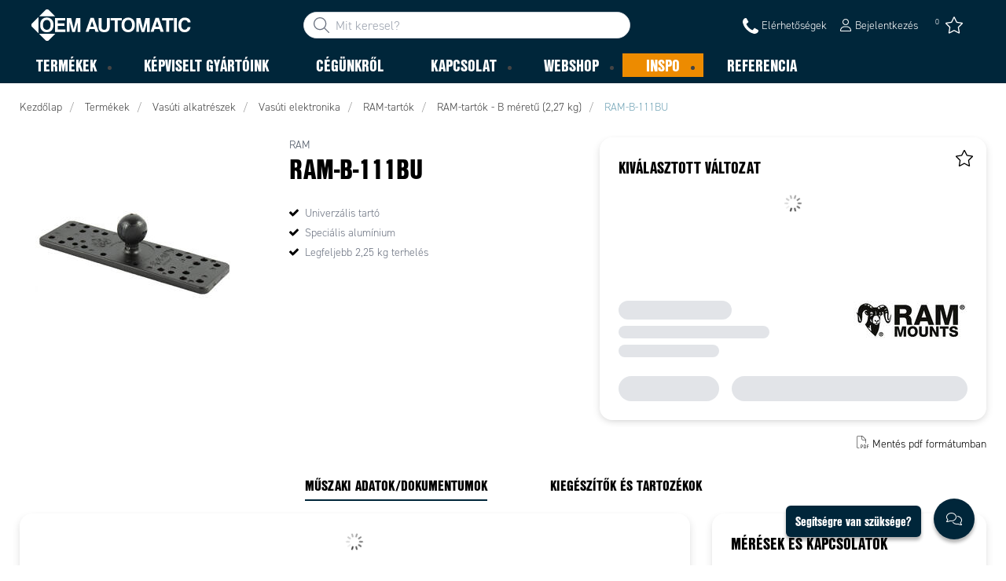

--- FILE ---
content_type: text/html; charset=utf-8
request_url: https://www.oemautomatic.hu/termekek/vasuti-alkatreszek/vas%C3%BAti-elektronika/ram-tart%C3%B3k-_-C35898/ram-tart%C3%B3k---b-m%C3%A9ret%C5%B1--2-27-kg--_-C35273/ram-b-111bu-_-P2001143
body_size: 27571
content:



<!DOCTYPE html>
<html lang="hu" data-theme="custom">
<head>
  <meta charset="utf-8" />
  <link rel="dns-prefetch" href="//use.typekit.net" />
  <link rel="dns-prefetch" href="//www.googletagmanager.com" />
  <link rel="dns-prefetch" href="//www.google-analytics.com" />
  <title>RAM-B-111BU - OEM Automatic Kft – Cs&#250;csminős&#233;g az automatiz&#225;l&#225;sban – Ig&#233;nyre szabva, egy helyen, ak&#225;r rakt&#225;rr&#243;l</title>
  
<meta name="description" content="A RAM-B-111BU egy univerz&#225;lis mobiltelefon- &#233;s t&#225;blag&#233;ptart&#243;, amely tart&#243;s alum&#237;niumb&#243;l k&#233;sz&#252;lt. A legfeljebb 2,25 KG terhelhetős&#233;gnek k&#246;sz&#246;nhetően ide&#225;lis v&#225;laszt&#225;s a k&#233;sz&#252;l&#233;k biztons&#225;gos tart&#225;s&#225;hoz." />
          <link rel="canonical" href="https://www.oemautomatic.hu/termekek/vasuti-alkatreszek/vas%C3%BAti-elektronika/ram-tart%C3%B3k-_-C35898/ram-tart%C3%B3k---b-m%C3%A9ret%C5%B1--2-27-kg--_-C35273/ram-b-111bu-_-P2001143" />

  <meta content="width=device-width, initial-scale=1.0" name="viewport" />
  <meta name="format-detection" content="telephone=no" />
  <meta name="theme-color" content="#fff" />
  <link rel="stylesheet" href="https://use.typekit.net/ubk4moe.css">
  <link rel='stylesheet' type='text/css' href='/ui/tw-oemautomatic-f40766826c.min.css'>
  <link rel='stylesheet' type='text/css' href='/ui/oemautomatic-a6cc80486b.min.css'>

  

  


      <link rel="icon" type="image/png" href="/-/media/oem_automatic_cz/loga/grafiskt-element-cmyk.png?h=196&amp;w=196&amp;hash=CA99F5220CA7B2C9E6470DC9DCECA231" sizes="196x196" />
    <link rel="icon" type="image/png" href="/-/media/oem_automatic_cz/loga/grafiskt-element-cmyk.png?h=128&amp;w=128&amp;hash=AD28C33366987DC0A65A8CE3326D2F7D" sizes="128x128" />
    <link rel="icon" type="image/png" href="/-/media/oem_automatic_cz/loga/grafiskt-element-cmyk.png?h=96&amp;w=96&amp;hash=EC6F54012C831DD0352541386DF5420A" sizes="96x96" />
    <link rel="icon" type="image/png" href="/-/media/oem_automatic_cz/loga/grafiskt-element-cmyk.png?h=32&amp;w=32&amp;hash=EE45C2CA7496CE70F78EC64783129B2C" sizes="32x32" />
    <link rel="icon" type="image/png" href="/-/media/oem_automatic_cz/loga/grafiskt-element-cmyk.png?h=16&amp;w=16&amp;hash=8DAAEA472BEF3270C2ECD01F3CB9E6FD" sizes="16x16" />
    <link rel="icon" type="image/x-icon" href="/favicon.ico?v=0b44d8c2-7670-4121-a3e1-0e90f96c09d5" />

  
  <script type="6cfd559642bde43963c904b9-text/javascript">
window.dataLayer = window.dataLayer || [];
function gtag() { dataLayer.push(arguments); }
gtag('consent', 'default', {
'ad_storage': 'denied',
'ad_user_data': 'denied',
'ad_personalization': 'denied',
'analytics_storage': 'denied',
'security_storage': 'granted'
});
dataLayer.push({
'event': 'default_consent'
});
</script>
<!-- Google Tag Manager -->
<script type="6cfd559642bde43963c904b9-text/javascript">(function(w,d,s,l,i){w[l]=w[l]||[];w[l].push({'gtm.start':
new Date().getTime(),event:'gtm.js'});var f=d.getElementsByTagName(s)[0],
j=d.createElement(s),dl=l!='dataLayer'?'&l='+l:'';j.async=true;j.src=
'https://www.googletagmanager.com/gtm.js?id='+i+dl;f.parentNode.insertBefore(j,f);
})(window,document,'script','dataLayer','GTM-TVT7XKC');</script>
<!-- End Google Tag Manager -->







  
  


  
        <meta property="og:description" content="A RAM-B-111BU egy univerz&#225;lis mobiltelefon- &#233;s t&#225;blag&#233;ptart&#243;, amely tart&#243;s alum&#237;niumb&#243;l k&#233;sz&#252;lt. A legfeljebb 2,25 KG terhelhetős&#233;gnek k&#246;sz&#246;nhetően ide&#225;lis v&#225;laszt&#225;s a k&#233;sz&#252;l&#233;k biztons&#225;gos tart&#225;s&#225;hoz." />
        <meta property="og:title" content="RAM-B-111BU" />
        <meta property="og:image" content="https://www.oemautomatic.hu/ui/product-resources/oem/308424-812-jpg-_-714748.jpg?mh=630&amp;mw=1200&amp;att=False&amp;hash=386D5CE1511F0D5D26AD754C50FAA3F8" />
        <meta property="og:url" content="https://www.oemautomatic.hu/termekek/vasuti-alkatreszek/vas%C3%BAti-elektronika/ram-tart%C3%B3k-_-C35898/ram-tart%C3%B3k---b-m%C3%A9ret%C5%B1--2-27-kg--_-C35273/ram-b-111bu-_-P2001143" />
<meta property="og:type" content="website" />
</head>
<body class="tw-overflow-x-hidden oemautomatic-headerFontInactive oemautomatic-regularFontInactive oemautomatic-regularAltFontInactive " data-ctxitem="{E8CAD26A-125E-438F-9C6A-7393CD052753}" data-ctxlanguage="hu-HU">
  
            <!-- Google Tag Manager (noscript) -->
            <noscript>
                <iframe src="https://www.googletagmanager.com/ns.html?id=GTM-TVT7XKC" height="0" width="0" style="display:none;visibility:hidden"></iframe>
            </noscript>
            <!-- End Google Tag Manager (noscript) -->            


  




<div class="topComponent tw-relative tw-translate-y-0 tw-transition-transform tw-duration-300 tw-z-50">
    

<nav class="tw-w-screen">
  <div class="tw-bg-navbar tw-relative tw-z-40 lg:tw-px-4 topNavigationComponent-topContainer">
    <div class="tw-max-w-[1600px] tw-mx-auto tw-flex tw-flex-wrap lg:tw-pb-2 tw-justify-between tw-pt-2 lg:tw-pt-3">
      <div class="tw-flex tw-justify-start tw-items-center lg:tw-1/3 lg:tw-pl-6 tw-pl-3">
        <a href="/" class="topNavigationComponent-logoContainer tw-max-w-[200px]">
          <img src="/-/media/oem-automatic-global/oemautomatic_logo_white_svg.svg?h=33&amp;iar=0&amp;w=170&amp;hash=6FD7F64CDB1FDA105628811827709901" class="topNavigationComponent-logo tw-h-7 lg:tw-h-10 tw-w-auto" alt="" width="170" height="33" />
        </a>
      </div>
      <div class="topNavigationComponent-middleContainer tw-flex tw-items-center !tw-bg-navbar-secondary lg:!tw-bg-navbar lg:tw-order-none lg:tw-w-1/3 tw-order-last tw-w-full">
        <label class="topNavigationComponent-toggleMobileMenuBtn tw-btn tw-btn-ghost tw-mb-0 tw-pl-3 tw-pr-5 tw-swap tw-swap-rotate lg:tw-hidden hover:!tw-bg-inherit">
          <input class="tw-hidden" type="checkbox" />
          <svg class="tw-swap-off tw-h-5 tw-w-5 tw-fill-mobilenav-text-color tw-ml-1.5" viewBox="0 0 25 20.14"><path d="M1.3,0H23.7A1.3,1.3,0,0,1,25,1.3h0a1.3,1.3,0,0,1-1.3,1.3H1.3A1.3,1.3,0,0,1,0,1.3H0A1.3,1.3,0,0,1,1.3,0Z" /><path d="M1.3,8.77H16.7a1.3,1.3,0,0,1,1.3,1.3h0a1.3,1.3,0,0,1-1.3,1.3H1.3A1.3,1.3,0,0,1,0,10.07H0A1.3,1.3,0,0,1,1.3,8.77Z" /><path d="M1.3,17.54h9.9a1.3,1.3,0,0,1,1.3,1.3h0a1.3,1.3,0,0,1-1.3,1.3H1.3A1.3,1.3,0,0,1,0,18.84H0A1.3,1.3,0,0,1,1.3,17.54Z" /></svg>
          <svg class="tw-swap-on tw-fill-mobilenav-text-color tw-h-8 tw-w-8" viewBox="0 0 512 512"><polygon points="400 145.49 366.51 112 256 222.51 145.49 112 112 145.49 222.51 256 112 366.51 145.49 400 256 289.49 366.51 400 400 366.51 289.49 256 400 145.49" /></svg>
        </label>
        


  <div class="topNavigationComponent-searchContainer tw-relative tw-flex tw-h-[34px] tw-rounded-3xl tw-border tw-border-gray-300 tw-bg-white tw-w-full tw-mr-[30px] lg:tw-mr-0">
    <div class="topNavigationComponent-searchIconContainer tw-border-none tw-ml-3 tw-absolute tw-z-10">
      <button class="searchInputShortcutComponent-searchBtn tw-h-[32px] tw-border tw-border-solid tw-rounded-3xl tw-mr-2 tw-py-0 tw-border-0" type="submit">
        <svg class="tw-w-5 tw-fill-gray-500" viewBox="0 0 512 512"><path d="M384 208A176 176 0 1 0 32 208a176 176 0 1 0 352 0zM343.3 366C307 397.2 259.7 416 208 416C93.1 416 0 322.9 0 208S93.1 0 208 0S416 93.1 416 208c0 51.7-18.8 99-50 135.3L507.3 484.7c6.2 6.2 6.2 16.4 0 22.6s-16.4 6.2-22.6 0L343.3 366z" /></svg>
      </button>
    </div>
    <form class="topNavigationComponent-search-form tw-w-full" method="get" action="/search" onsubmit="if (!window.__cfRLUnblockHandlers) return false; SearchHistory.addToPreviousSearchFrom()" autocomplete="off" data-cf-modified-6cfd559642bde43963c904b9-="">
      <div class="topNavigationComponent-input-group tw-flex tw-flex-1">
        <input type="text"
               id="q"
               name="q"
               class="searchInputShortcutComponent-searchField tw-border-none tw-h-[32px] tw-outline-0 tw-text-base tw-pl-10 tw-pr-3 tw-py-1.5 tw-pointer-events-auto tw-bg-white tw-w-full tw-rounded-3xl tw-outline-none"
               placeholder="Mit keresel?"
               data-searchtypes="{EAFE6567-AC89-4C41-8B79-A5256190D975}|{3AD9C7B8-2209-4448-AA6A-92519042729E}|{44AB8799-9980-48CB-A938-94B8007106C6}|{04C87122-E74C-42AD-9AA1-B94269D5082E}|{D3170DCB-7E07-4AD0-96D0-808971400244}"
               data-product-stock="Jelenleg el&#233;rhető rakt&#225;rr&#243;l"
               data-item-stock="{0} el&#233;rhető rakt&#225;rr&#243;l"
               data-product-no-stock="Jelenleg nem el&#233;rhető rakt&#225;rr&#243;l"
               data-item-no-stock="Jelenleg nem el&#233;rhető rakt&#225;rr&#243;l"
               data-batch-text="T&#233;tel"
               data-custom-width-text=""
               data-logged-in="False"
               data-guest="False"
               data-show-item-instock-color="False"
               >
      </div>
      <div id="prevSearches" class="searchInputShortcutComponent-prevSearches" data-search-history="Latest searches">
      </div>
        <input type="hidden"
               data-id="{EAFE6567-AC89-4C41-8B79-A5256190D975}"
               data-label="V&#225;ltozat"
               data-nohits="3"
               data-link-text="Mutasd az &#246;sszeset"
               data-nohits-text="Nincs tal&#225;lat"
               data-link-url="/search"
               data-show-images="1"
               data-hits-text="{0} az {1}" />
        <input type="hidden"
               data-id="{3AD9C7B8-2209-4448-AA6A-92519042729E}"
               data-label="Term&#233;kek"
               data-nohits="5"
               data-link-text="Mutasd az &#246;sszeset"
               data-nohits-text="Nincs tal&#225;lat"
               data-link-url="/search"
               data-show-images="1"
               data-hits-text="{0} az {1}" />
        <input type="hidden"
               data-id="{44AB8799-9980-48CB-A938-94B8007106C6}"
               data-label="Kateg&#243;ria"
               data-nohits="5"
               data-link-text="Mutasd az &#246;sszeset"
               data-nohits-text="Nem tal&#225;lhat&#243; kateg&#243;ri&#225;k"
               data-link-url="/search"
               data-show-images=""
               data-hits-text="{0} az {1}" />
        <input type="hidden"
               data-id="{04C87122-E74C-42AD-9AA1-B94269D5082E}"
               data-label="M&#225;rka"
               data-nohits="5"
               data-link-text="Mutasd az &#246;sszeset"
               data-nohits-text="Nem tal&#225;ltam m&#225;rket"
               data-link-url="/search"
               data-show-images=""
               data-hits-text="{0} az {1}" />
        <input type="hidden"
               data-id="{D3170DCB-7E07-4AD0-96D0-808971400244}"
               data-label="Tartalmi oldalak"
               data-nohits="10"
               data-link-text="Mutasd az &#246;sszeset"
               data-nohits-text="Nem tal&#225;lhat&#243; tartalomoldalak"
               data-link-url="/search"
               data-show-images=""
               data-hits-text="{0} az {1}" />
    </form>
  </div>
  <div class="topNavigationComponent-overlay tw-block tw-opacity-50 tw-w-full tw-bg-gray-600 tw-right-0 tw-absolute tw-z-50 tw-hidden"></div>

      </div>
      <div class="tw-flex tw-justify-end tw-items-center tw-pr-2 tw-mr-3.5">
        <ul class="tw-hidden lg:tw-flex tw-list-none tw-pl-0 tw-mb-0 tw-pr-4 tw-py-2 tw-space-x-4 tw-items-center">
                    <li role="presentation" class="serviceMenuComponent-li tw-ml-0">
            <a href="/kapcsolat/elerhetosegek" class="serviceMenuComponent-toolbarLink hover:tw-text-service-menu-text-color focus:!tw-text-service-menu-text-color !tw-text-service-menu-text-color hover:!tw-underline active:!tw-underline focus:!tw-underline">
<img src="/-/media/images/new-svg-icons/phone_icon.svg?iar=0&amp;hash=B1EF0E821F8253DA878E4FB4D4D53AC8" class="serviceMenuComponent-toolbarIconSimple tw-w-[20px] tw-h-[20px] tw-inline tw-align-[-6px]" alt="" />              <span class="serviceMenuComponent-title tw-text-service-menu-text-color">Elérhetőségek</span>
            </a>
          </li>



  <li role="presentation" class="loginShortcutComponent-toolbarListItem tw-flex tw-items-center">
    <a href="/webshop/bejelentkezes?return_url=https%3a%2f%2fwww.oemautomatic.hu%2ftermekek%2fvasuti-alkatreszek%2fvas%25C3%25BAti-elektronika%2fram-tart%25c3%25b3k-_-C35898%2fram-tart%25c3%25b3k---b-m%25c3%25a9ret%25c5%25b1--2-27-kg--_-C35273%2fram-b-111bu-_-P2001143" class="loginShortcutComponent-toolbarLink tw-flex !tw-text-service-menu-text-color !tw-no-underline tw-items-center">
      <svg class="tw-fill-service-menu-icon tw-h-4 tw-w-4 tw-mr-1" viewBox="0 0 448 512"><path d="M224 256c70.7 0 128-57.31 128-128S294.7 0 224 0 96 57.31 96 128s57.3 128 128 128zm0-224c52.94 0 96 43.06 96 96 0 52.93-43.06 96-96 96s-96-43.1-96-96c0-52.94 43.1-96 96-96zm50.7 272H173.3C77.61 304 0 381.6 0 477.3c0 19.14 15.52 34.67 34.66 34.67h378.7C432.5 512 448 496.5 448 477.3c0-95.7-77.6-173.3-173.3-173.3zm138.6 176H34.66c-1.46 0-2.66-1.2-2.66-2.7C32 399.4 95.4 336 173.3 336h101.3c78 0 141.4 63.4 141.4 141.3 0 1.5-1.2 2.7-2.7 2.7z" /></svg>
      <span class="!tw-text-service-menu-text-color">Bejelentkez&#233;s</span>
    </a>
  </li>

  <li role="presentation" class="favouritesShortcutComponent-toolbarListItem">
    <a href="/favourites-list" class="tw-indicator tw-tooltip tw-tooltip-bottom tw-inline tw-flex" data-tip="Kedvencek">
      <span class="favouritesShortcutComponent-toolbarBadge tw-indicator-item tw-badge tw-bg-secondary tw-border-0 tw-text-[10px] tw-text-white tw-whitespace-nowrap tw-w-4 tw-h-4 !tw-no-underline !tw-border-0 tw-left-1.5">0</span>
      <svg viewBox="0 0 576 512" class="favouritesShortcutComponent-toolbarIcon tw-fill-service-menu-icon tw-h-6 tw-w-6">
        <path d="M226.5 168.8L287.9 42.3l61.4 126.5c4.6 9.5 13.6 16.1 24.1 17.7l137.4 20.3-99.8 98.8c-7.4 7.3-10.8 17.8-9 28.1l23.5 139.5L303 407.7c-9.4-5-20.7-5-30.2 0L150.2 473.2l23.5-139.5c1.7-10.3-1.6-20.7-9-28.1L65 206.8l137.4-20.3c10.5-1.5 19.5-8.2 24.1-17.7zM424.9 509.1c8.1 4.3 17.9 3.7 25.3-1.7s11.2-14.5 9.7-23.5L433.6 328.4 544.8 218.2c6.5-6.4 8.7-15.9 5.9-24.5s-10.3-14.9-19.3-16.3L378.1 154.8 309.5 13.5C305.5 5.2 297.1 0 287.9 0s-17.6 5.2-21.6 13.5L197.7 154.8 44.5 177.5c-9 1.3-16.5 7.6-19.3 16.3s-.5 18.1 5.9 24.5L142.2 328.4 116 483.9c-1.5 9 2.2 18.1 9.7 23.5s17.3 6 25.3 1.7l137-73.2 137 73.2z" />
      </svg>
    </a>
  </li>




        </ul>
        <ul class="tw-flex tw-list-none tw-mb-0 tw-pl-0 lg:tw-hidden tw-pr-4 tw-py-2 tw-space-x-4 tw-items-center">
                  <li>
          <a href="/kapcsolat/elerhetosegek">
<img src="/-/media/images/new-svg-icons/phone_icon.svg?iar=0&amp;hash=B1EF0E821F8253DA878E4FB4D4D53AC8" class="tw-fill-service-menu-icon tw-h-5 tw-w-5" alt="" />          </a>
        </li>



  <li class="loginShortcutMobileComponent">
      <a href="/webshop/bejelentkezes?return_url=https%3a%2f%2fwww.oemautomatic.hu%2ftermekek%2fvasuti-alkatreszek%2fvas%25C3%25BAti-elektronika%2fram-tart%25c3%25b3k-_-C35898%2fram-tart%25c3%25b3k---b-m%25c3%25a9ret%25c5%25b1--2-27-kg--_-C35273%2fram-b-111bu-_-P2001143">
        <svg class="tw-fill-service-menu-icon tw-h-5 tw-w-5" viewBox="0 0 448 512"><path d="M224 256c70.7 0 128-57.31 128-128S294.7 0 224 0 96 57.31 96 128s57.3 128 128 128zm0-224c52.94 0 96 43.06 96 96 0 52.93-43.06 96-96 96s-96-43.1-96-96c0-52.94 43.1-96 96-96zm50.7 272H173.3C77.61 304 0 381.6 0 477.3c0 19.14 15.52 34.67 34.66 34.67h378.7C432.5 512 448 496.5 448 477.3c0-95.7-77.6-173.3-173.3-173.3zm138.6 176H34.66c-1.46 0-2.66-1.2-2.66-2.7C32 399.4 95.4 336 173.3 336h101.3c78 0 141.4 63.4 141.4 141.3 0 1.5-1.2 2.7-2.7 2.7z" /></svg>
      </a>
    </li>

    <li class="favouritesShortcutMobileComponent">
        <a href="/favourites-list" class="tw-indicator tw-inline">
            <span class="favouritesShortcutMobileComponent-toolbarBadge tw-indicator-item tw-badge tw-bg-secondary tw-border-0 tw-text-[10px] tw-text-white tw-whitespace-nowrap tw-w-4 tw-h-4 !tw-no-underline !tw-border-0 tw-left-1">0</span>
            <svg viewBox="0 0 576 512" class="favouritesShortcutMobileComponent-toolbarIcon tw-fill-service-menu-icon tw-h-5 tw-w-5"><path d="m287.9 435.9-137.8 73.2c-7.2 4.3-17 3.6-24.5-1.7-7.4-5.3-11.1-14.5-10.5-23.5l27.1-155.5L31.11 218.2c-6.46-6.3-8.75-15.8-5.91-24.5 2.83-8.6 10.3-14.9 19.29-16.2l153.21-22.7 68.6-141.28C270.4 5.249 278.7 0 287.9 0c9.2 0 17.6 5.25 21.6 13.52l68.6 141.28 153.3 22.7c9 1.3 16.4 7.6 19.3 16.2 2.8 8.7.5 18.2-5.9 24.5L433.6 328.4l26.3 155.5c1.5 9-2.2 18.2-9.7 23.5-7.4 5.3-18.1 6-25.3 1.7l-137-73.2zm-61.4-267.1c-4.6 9.5-13.6 16.1-24.1 17.7L64.99 206.8l99.81 98.8c7.3 7.3 10.7 17.8 9 28.1l-23.6 139.5 122.6-65.5c9.5-5.1 20.8-5.1 30.2 0l122.6 65.5-23.5-139.5c-1.8-10.3 1.6-20.8 9-28.1l99.8-98.8-137.5-20.3c-11.3-1.6-20.3-8.2-24.1-17.7L287.9 42.32 226.5 168.8z" /></svg>
        </a>
    </li>


        </ul>
      </div>
    </div>
  </div>
  <div class="topNavigationComponent-menuContainer tw-relative tw-hidden lg:tw-block lg:tw-px-4 tw-bg-navbar-secondary "
       style="">
    <div class="tw-max-w-[1600px] tw-mx-auto tw-static">
      <ul class="tw-block lg:tw-flex tw-menu tw-menu-horizontal tw-mb-0 tw-px-0 tw-static tw-h-screen tw-w-full lg:tw-w-auto lg:tw-h-auto">
            <li class="tw-dropdown lg:tw-block tw-pointer-events-auto tw-static lg:tw-text-dropdown-text-color max-lg:tw-flex max-lg:tw-flex-row">
      <a tabindex="0" href="/termekek" class="tw-underline-offset-[10px] megaMenuItemComponent-linkText megaMenuItemComponent-mobileExpand tw-dropdown-toggle-btn !tw-leading-[30px] tw-pl-[30px] tw-pr-[30px] tw-pl-0 !tw-text-mobilenav-text-color u-fontHeaderNormal tw-mb-0 megaMenuItemComponent-overlay">
  <span>Term&#233;kek</span>
</a>
      <button type="button" class="tw-block lg:tw-hidden megaMenuItemComponent-mobileExpand tw-flex-grow tw-pr-[30px] level1 !tw-bg-navbar-secondary">
        <svg version="1.1" x="0px" y="0px" class="tw-float-right tw-fill-mobilenav-text-color"
             width="20px" height="20px" viewBox="0 0 20 20" style="enable-background:new 0 0 20 20;">
          <path class="st0" d="M15.8,10c0,0.2-0.1,0.3-0.2,0.4l-9.3,9.3C6.2,19.9,6,20,5.8,20c-0.2,0-0.3-0.1-0.4-0.2l-1-1
	          c-0.1-0.1-0.2-0.3-0.2-0.4s0.1-0.3,0.2-0.4l7.9-7.9L4.4,2.1C4.3,2,4.2,1.8,4.2,1.7s0.1-0.3,0.2-0.4l1-1C5.5,0.1,5.7,0,5.9,0
	          C6,0,6.2,0.1,6.3,0.2l9.3,9.3C15.8,9.7,15.8,9.8,15.8,10z" />
        </svg>
      </button>
      <ul tabindex="0" class="lg:tw-dropdown-content megaMenuItemComponent-dropdownMenu megaMenuItemComponent-dropdownMenuHolder productMegaMenuListingComponent-ul !tw-bg-navbar-secondary lg:tw-z-50 lg:tw-ml-0 lg:tw-bg-dropdown tw-w-screen lg:tw-p-0 lg:tw-mt-2 lg:tw-left-0 lg:tw-flex">
        <li class="lg:tw-w-full productMegaMenuListingComponent-productAreaHolder tw-bg-navbar-secondary lg:tw-bg-dropdown tw-px-4" style="">
          <div class="lg:tw-w-full hover:!tw-text-inherit focus:tw-text-inherit tw-p-0 lg:tw-mx-auto tw-bg-opacity-0 max-lg:tw-flex tw-auto-cols-auto lg:tw-max-w-[1600px] active:!tw-bg-inherit hover:!tw-bg-inherit tw-cursor-default">
            <div class="tw-w-full tw-flex tw-justify-between">
              <ul class="lg:tw-my-[50px]  tw-w-full tw-px-[30px] lg:tw-px-0 lg:tw-ml-0 !tw-bg-inherit lg:tw-w-1/3 2xl:tw-w-1/5 lg:tw-mr-28  productMegaMenuListingComponent-productAreaContainer">
<li class="lg:tw-hidden">
  <label class="megaMenuItemComponent-backButton tw-font-normal tw-pl-0 tw-text-lg active:!tw-bg-inherit !tw-text-mobilenav-text-color hover:!tw-bg-inherit">
    <svg class="tw-float-left tw-w-4 tw-h-auto tw-fill-mobilenav-text-color" viewBox="0 0 1792 1792">
      <path d="M1203 544q0 13-10 23l-393 393 393 393q10 10 10 23t-10 23l-50 50q-10 10-23 10t-23-10l-466-466q-10-10-10-23t10-23l466-466q10-10 23-10t23 10l50 50q10 10 10 23z" />
    </svg>
    Vissza
  </label>
</li>
                                                  <li role="presentation" class="tw-py-3 lg:tw-py-0 max-lg:tw-flex max-lg:tw-flex-row
                      hover:has-[.hover]:!tw-bg-[var(--hoverBG)] [&_*]:has-[.hover]:hover:!tw-text-[var(--hoverText)]
                      has-[a.productAreaListItemActive]:!tw-bg-[var(--focusBG)]
                      [&_*]:has-[a.productAreaListItemActive.hover]:!tw-text-[var(--hoverText)]
                      [&_a_img]:has-[a.productAreaListItemActive]:tw-invert-[var(--invert)]
                      [&_a_img]:has-[.hover]:hover:tw-invert-[var(--invert)]"
                      style="--hoverText:lg:!tw-text-product-category-text-color;
                             --invert:0;">

                    <a href="/termekek/aramlas-es-nyomastechnika"
                       class=" lg:tw-whitespace-normal megaMenuItemComponent-expandMobileSmallWindow productMegaMenuListingComponent-productAreaLink tw-flex tw-block tw-py-[7px] !tw-text-product-category-text-color tw-uppercase tw-whitespace-nowrap tw-bg-opacity-0  hover:!tw-text-product-category-text-color max-lg:!tw-no-underline "
                       data-id="{CA161517-154F-4E5A-8537-8D0FD302CDEA}" data-short-id="CA161517154F4E5A85378D0FD302CDEA"
                       >
                      <span class="tw-inline-block tw-text-xl lg:tw-text-lg tw-uppercase max-lg:tw-text-mobilenav-text-color lg:!tw-text-product-category-text-color u-fontHeaderBold xl:tw-text-xl" style="border-color: #ffffff">
                        Áramlás- és nyomástechnika
                      </span>
                    </a>
                    <button type="button" class="tw-block lg:tw-hidden u-btnUnstyled megaMenuItemComponent-expandMobileSmallWindow level2 u-toggleAll tw-float-right tw-w-auto tw-flex-grow hover:!tw-bg-inherit productMegaMenuListingComponent-productAreaLink"
                            data-short-id="CA161517154F4E5A85378D0FD302CDEA">
                      <img src="/ui/common/img/fontawesome/white/angle-right.svg" class="tw-float-right" alt="angle right icon" loading="lazy" />
                    </button>
                  </li>
                  <li role="presentation" class="tw-py-3 lg:tw-py-0 max-lg:tw-flex max-lg:tw-flex-row
                      hover:has-[.hover]:!tw-bg-[var(--hoverBG)] [&_*]:has-[.hover]:hover:!tw-text-[var(--hoverText)]
                      has-[a.productAreaListItemActive]:!tw-bg-[var(--focusBG)]
                      [&_*]:has-[a.productAreaListItemActive.hover]:!tw-text-[var(--hoverText)]
                      [&_a_img]:has-[a.productAreaListItemActive]:tw-invert-[var(--invert)]
                      [&_a_img]:has-[.hover]:hover:tw-invert-[var(--invert)]"
                      style="--hoverText:lg:!tw-text-product-category-text-color;
                             --invert:0;">

                    <a href="/termekek/ipari-hajtastechnika"
                       class=" lg:tw-whitespace-normal megaMenuItemComponent-expandMobileSmallWindow productMegaMenuListingComponent-productAreaLink tw-flex tw-block tw-py-[7px] !tw-text-product-category-text-color tw-uppercase tw-whitespace-nowrap tw-bg-opacity-0  hover:!tw-text-product-category-text-color max-lg:!tw-no-underline "
                       data-id="{0D257FB8-B13A-49EB-80CA-C0C65755C10C}" data-short-id="0D257FB8B13A49EB80CAC0C65755C10C"
                       >
                      <span class="tw-inline-block tw-text-xl lg:tw-text-lg tw-uppercase max-lg:tw-text-mobilenav-text-color lg:!tw-text-product-category-text-color u-fontHeaderBold xl:tw-text-xl" style="border-color: ">
                        Ipari hajtástechnika
                      </span>
                    </a>
                    <button type="button" class="tw-block lg:tw-hidden u-btnUnstyled megaMenuItemComponent-expandMobileSmallWindow level2 u-toggleAll tw-float-right tw-w-auto tw-flex-grow hover:!tw-bg-inherit productMegaMenuListingComponent-productAreaLink"
                            data-short-id="0D257FB8B13A49EB80CAC0C65755C10C">
                      <img src="/ui/common/img/fontawesome/white/angle-right.svg" class="tw-float-right" alt="angle right icon" loading="lazy" />
                    </button>
                  </li>
                  <li role="presentation" class="tw-py-3 lg:tw-py-0 max-lg:tw-flex max-lg:tw-flex-row
                      hover:has-[.hover]:!tw-bg-[var(--hoverBG)] [&_*]:has-[.hover]:hover:!tw-text-[var(--hoverText)]
                      has-[a.productAreaListItemActive]:!tw-bg-[var(--focusBG)]
                      [&_*]:has-[a.productAreaListItemActive.hover]:!tw-text-[var(--hoverText)]
                      [&_a_img]:has-[a.productAreaListItemActive]:tw-invert-[var(--invert)]
                      [&_a_img]:has-[.hover]:hover:tw-invert-[var(--invert)]"
                      style="--hoverText:lg:!tw-text-product-category-text-color;
                             --invert:0;">

                    <a href="/termekek/szenzor-es-biztonsag"
                       class=" lg:tw-whitespace-normal megaMenuItemComponent-expandMobileSmallWindow productMegaMenuListingComponent-productAreaLink tw-flex tw-block tw-py-[7px] !tw-text-product-category-text-color tw-uppercase tw-whitespace-nowrap tw-bg-opacity-0  hover:!tw-text-product-category-text-color max-lg:!tw-no-underline "
                       data-id="{6CD97F98-21D1-4825-BE78-4B60A88D530A}" data-short-id="6CD97F9821D14825BE784B60A88D530A"
                       >
                      <span class="tw-inline-block tw-text-xl lg:tw-text-lg tw-uppercase max-lg:tw-text-mobilenav-text-color lg:!tw-text-product-category-text-color u-fontHeaderBold xl:tw-text-xl" style="border-color: ">
                        Szenzor és Biztonság
                      </span>
                    </a>
                    <button type="button" class="tw-block lg:tw-hidden u-btnUnstyled megaMenuItemComponent-expandMobileSmallWindow level2 u-toggleAll tw-float-right tw-w-auto tw-flex-grow hover:!tw-bg-inherit productMegaMenuListingComponent-productAreaLink"
                            data-short-id="6CD97F9821D14825BE784B60A88D530A">
                      <img src="/ui/common/img/fontawesome/white/angle-right.svg" class="tw-float-right" alt="angle right icon" loading="lazy" />
                    </button>
                  </li>
                  <li role="presentation" class="tw-py-3 lg:tw-py-0 max-lg:tw-flex max-lg:tw-flex-row
                      hover:has-[.hover]:!tw-bg-[var(--hoverBG)] [&_*]:has-[.hover]:hover:!tw-text-[var(--hoverText)]
                      has-[a.productAreaListItemActive]:!tw-bg-[var(--focusBG)]
                      [&_*]:has-[a.productAreaListItemActive.hover]:!tw-text-[var(--hoverText)]
                      [&_a_img]:has-[a.productAreaListItemActive]:tw-invert-[var(--invert)]
                      [&_a_img]:has-[.hover]:hover:tw-invert-[var(--invert)]"
                      style="--hoverText:lg:!tw-text-product-category-text-color;
                             --invert:0;">

                    <a href="/termekek/vasuti-alkatreszek"
                       class="lg:tw-underline productMegaMenuListingComponent-productAreaListItemActive tw-productAreaListItemActive lg:tw-whitespace-normal megaMenuItemComponent-expandMobileSmallWindow productMegaMenuListingComponent-productAreaLink tw-flex tw-block tw-py-[7px] !tw-text-product-category-text-color tw-uppercase tw-whitespace-nowrap tw-bg-opacity-0  hover:!tw-text-product-category-text-color max-lg:!tw-no-underline "
                       data-id="{CAD6BA0D-C263-42D8-A0B9-958869249215}" data-short-id="CAD6BA0DC26342D8A0B9958869249215"
                       >
                      <span class="tw-inline-block tw-text-xl lg:tw-text-lg tw-uppercase max-lg:tw-text-mobilenav-text-color lg:!tw-text-product-category-text-color u-fontHeaderBold xl:tw-text-xl" style="border-color: ">
                        Vasúti alkatrészek
                      </span>
                    </a>
                    <button type="button" class="tw-block lg:tw-hidden u-btnUnstyled megaMenuItemComponent-expandMobileSmallWindow level2 u-toggleAll tw-float-right tw-w-auto tw-flex-grow hover:!tw-bg-inherit productMegaMenuListingComponent-productAreaLink"
                            data-short-id="CAD6BA0DC26342D8A0B9958869249215">
                      <img src="/ui/common/img/fontawesome/white/angle-right.svg" class="tw-float-right" alt="angle right icon" loading="lazy" />
                    </button>
                  </li>
                  <li role="presentation" class="tw-py-3 lg:tw-py-0 max-lg:tw-flex max-lg:tw-flex-row
                      hover:has-[.hover]:!tw-bg-[var(--hoverBG)] [&_*]:has-[.hover]:hover:!tw-text-[var(--hoverText)]
                      has-[a.productAreaListItemActive]:!tw-bg-[var(--focusBG)]
                      [&_*]:has-[a.productAreaListItemActive.hover]:!tw-text-[var(--hoverText)]
                      [&_a_img]:has-[a.productAreaListItemActive]:tw-invert-[var(--invert)]
                      [&_a_img]:has-[.hover]:hover:tw-invert-[var(--invert)]"
                      style="--hoverText:lg:!tw-text-product-category-text-color;
                             --invert:0;">

                    <a href="/termekek/vezerloszekreny-elemei"
                       class=" lg:tw-whitespace-normal megaMenuItemComponent-expandMobileSmallWindow productMegaMenuListingComponent-productAreaLink tw-flex tw-block tw-py-[7px] !tw-text-product-category-text-color tw-uppercase tw-whitespace-nowrap tw-bg-opacity-0  hover:!tw-text-product-category-text-color max-lg:!tw-no-underline "
                       data-id="{7D302B47-CE57-45BD-A520-5CF9C6166BBB}" data-short-id="7D302B47CE5745BDA5205CF9C6166BBB"
                       >
                      <span class="tw-inline-block tw-text-xl lg:tw-text-lg tw-uppercase max-lg:tw-text-mobilenav-text-color lg:!tw-text-product-category-text-color u-fontHeaderBold xl:tw-text-xl" style="border-color: ">
                        Vezérlőszekrény elemei
                      </span>
                    </a>
                    <button type="button" class="tw-block lg:tw-hidden u-btnUnstyled megaMenuItemComponent-expandMobileSmallWindow level2 u-toggleAll tw-float-right tw-w-auto tw-flex-grow hover:!tw-bg-inherit productMegaMenuListingComponent-productAreaLink"
                            data-short-id="7D302B47CE5745BDA5205CF9C6166BBB">
                      <img src="/ui/common/img/fontawesome/white/angle-right.svg" class="tw-float-right" alt="angle right icon" loading="lazy" />
                    </button>
                  </li>
              </ul>
              <div class="tw-mr-3.5 lg:tw-w-5/6 2xl:tw-w-4/5 megaMenuItemComponent-dropdownMenu lg:tw-pl-12 !tw-bg-navbar-secondary  lg:!tw-bg-dropdown productMegaMenuListingComponent-thin-border" style="background-color:  !important;">
                  <div class="lg:tw-mt-[50px] productMegaMenuListingComponent-tabpanel tw-flex tw-flex-col tw-hidden" id="CA161517154F4E5A85378D0FD302CDEA">
                      <div class="productMegaMenuListingComponent-animationFade max-lg:tw-hidden tw-float-left tw-px-4 tw-min-h-[100px] tw-whitespace-normal tw-text-dropdown-text-color">
                            <a href="/termekek/aramlas-es-nyomastechnika" class="h3 !tw-mt-0 tw-pt-[7px] productMegaMenuListingComponent-editorial tw-block
      !tw-text-dropdown-text-color" style="color:">
      Áramlás- és nyomástechnika
    </a>
<p style="color:white">Folyad&eacute;kok &eacute;s g&aacute;zok nyom&aacute;s&aacute;nak, &aacute;raml&aacute;s&aacute;nak &eacute;s szintj&eacute;nek szab&aacute;lyoz&aacute;s&aacute;ra &eacute;s m&eacute;r&eacute;s&eacute;re szolg&aacute;l&oacute; alkatr&eacute;szek.</p>
                      </div>
                    <div class="tw-pl-[30px] lg:tw-pl-0 tw-float-left tw-w-full tw-pr-[15px] max-lg:tw-pt-4 tw-mb-[50px]">
                      <label class="megaMenuItemComponent-backButton tw-flex tw-font-normal tw-pl-0 tw-text-lg tw-gap-3 tw-text-white tw-pointer-events-auto tw-cursor-pointer tw-pb-4 lg:tw-hidden">
                        <img src="/ui/common/img/fontawesome/white/angle-left.svg" class="tw-float-left tw-w-4 tw-h-auto" alt="angle left icon" loading="lazy" /> Termékek
                      </label>
                          <div class="lg:tw-hidden tw-mb-3">
                            <a href="/termekek/aramlas-es-nyomastechnika" class="tw-text-white tw-text-xl tw-font-bold hover:tw-text-white">
                              &#214;sszes mutat&#225;sa &#193;raml&#225;s- &#233;s nyom&#225;stechnika
                            </a>
                          </div>
                          <ul class="max-lg:tw-text-xl lg:tw-grid lg:tw-grid-cols-3 2xl:tw-grid-cols-5 tw-pl-0 lg:tw-ml-0 lg:tw-pl-4 tw-gap-x-2">
        <li class="tw-break-inside-avoid-column tw-break-inside-avoid-page tw-break-inside-avoid productMegaMenuListingComponent-animationFade productMegaMenuListingComponent-category">
          <a href="/termekek/aramlas-es-nyomastechnika/manometerek" class="max-lg:tw-text-mobilenav-text-color hover:max-lg:!tw-text-mobilenav-text-color active:max-lg:!tw-text-mobilenav-text-color tw-font-normal tw-whitespace-normal lg:tw-py-2 tw-py-3 tw-px-0 tw-hyphens-auto tw-inline-block tw-text-dropdown-text-color hover:tw-text-dropdown-text-color focus:!tw-text-dropdown-text-color active:!tw-text-dropdown-text-color tw-menu-title tw-p-4 hover:!tw-bg-inherit active:!tw-bg-inherit">
            &#201;rz&#233;kelők &#233;s kapcsol&#243;k
          </a>
        </li>
        <li class="tw-break-inside-avoid-column tw-break-inside-avoid-page tw-break-inside-avoid productMegaMenuListingComponent-animationFade productMegaMenuListingComponent-category">
          <a href="/termekek/aramlas-es-nyomastechnika/fairchild-nyomasszabalyozas" class="max-lg:tw-text-mobilenav-text-color hover:max-lg:!tw-text-mobilenav-text-color active:max-lg:!tw-text-mobilenav-text-color tw-font-normal tw-whitespace-normal lg:tw-py-2 tw-py-3 tw-px-0 tw-hyphens-auto tw-inline-block tw-text-dropdown-text-color hover:tw-text-dropdown-text-color focus:!tw-text-dropdown-text-color active:!tw-text-dropdown-text-color tw-menu-title tw-p-4 hover:!tw-bg-inherit active:!tw-bg-inherit">
            Fairchild Nyomasszabalyozas
          </a>
        </li>
        <li class="tw-break-inside-avoid-column tw-break-inside-avoid-page tw-break-inside-avoid productMegaMenuListingComponent-animationFade productMegaMenuListingComponent-category">
          <a href="/termekek/aramlas-es-nyomastechnika/ipari-csatlakozok" class="max-lg:tw-text-mobilenav-text-color hover:max-lg:!tw-text-mobilenav-text-color active:max-lg:!tw-text-mobilenav-text-color tw-font-normal tw-whitespace-normal lg:tw-py-2 tw-py-3 tw-px-0 tw-hyphens-auto tw-inline-block tw-text-dropdown-text-color hover:tw-text-dropdown-text-color focus:!tw-text-dropdown-text-color active:!tw-text-dropdown-text-color tw-menu-title tw-p-4 hover:!tw-bg-inherit active:!tw-bg-inherit">
            Ipari csatlakoz&#243;k
          </a>
        </li>
        <li class="tw-break-inside-avoid-column tw-break-inside-avoid-page tw-break-inside-avoid productMegaMenuListingComponent-animationFade productMegaMenuListingComponent-category">
          <a href="/termekek/aramlas-es-nyomastechnika/kezi-es-labkapcsolok" class="max-lg:tw-text-mobilenav-text-color hover:max-lg:!tw-text-mobilenav-text-color active:max-lg:!tw-text-mobilenav-text-color tw-font-normal tw-whitespace-normal lg:tw-py-2 tw-py-3 tw-px-0 tw-hyphens-auto tw-inline-block tw-text-dropdown-text-color hover:tw-text-dropdown-text-color focus:!tw-text-dropdown-text-color active:!tw-text-dropdown-text-color tw-menu-title tw-p-4 hover:!tw-bg-inherit active:!tw-bg-inherit">
            K&#233;zi- &#233;s l&#225;bkapcsol&#243;k
          </a>
        </li>
        <li class="tw-break-inside-avoid-column tw-break-inside-avoid-page tw-break-inside-avoid productMegaMenuListingComponent-animationFade productMegaMenuListingComponent-category">
          <a href="/termekek/aramlas-es-nyomastechnika/gyogyszeripar" class="max-lg:tw-text-mobilenav-text-color hover:max-lg:!tw-text-mobilenav-text-color active:max-lg:!tw-text-mobilenav-text-color tw-font-normal tw-whitespace-normal lg:tw-py-2 tw-py-3 tw-px-0 tw-hyphens-auto tw-inline-block tw-text-dropdown-text-color hover:tw-text-dropdown-text-color focus:!tw-text-dropdown-text-color active:!tw-text-dropdown-text-color tw-menu-title tw-p-4 hover:!tw-bg-inherit active:!tw-bg-inherit">
            Gy&#243;gyszeripar
          </a>
        </li>
        <li class="tw-break-inside-avoid-column tw-break-inside-avoid-page tw-break-inside-avoid productMegaMenuListingComponent-animationFade productMegaMenuListingComponent-category">
          <a href="/termekek/aramlas-es-nyomastechnika/pneumatika-termekek" class="max-lg:tw-text-mobilenav-text-color hover:max-lg:!tw-text-mobilenav-text-color active:max-lg:!tw-text-mobilenav-text-color tw-font-normal tw-whitespace-normal lg:tw-py-2 tw-py-3 tw-px-0 tw-hyphens-auto tw-inline-block tw-text-dropdown-text-color hover:tw-text-dropdown-text-color focus:!tw-text-dropdown-text-color active:!tw-text-dropdown-text-color tw-menu-title tw-p-4 hover:!tw-bg-inherit active:!tw-bg-inherit">
            Pneumatika term&#233;kek
          </a>
        </li>
        <li class="tw-break-inside-avoid-column tw-break-inside-avoid-page tw-break-inside-avoid productMegaMenuListingComponent-animationFade productMegaMenuListingComponent-category">
          <a href="/termekek/aramlas-es-nyomastechnika/elelmiszeripar" class="max-lg:tw-text-mobilenav-text-color hover:max-lg:!tw-text-mobilenav-text-color active:max-lg:!tw-text-mobilenav-text-color tw-font-normal tw-whitespace-normal lg:tw-py-2 tw-py-3 tw-px-0 tw-hyphens-auto tw-inline-block tw-text-dropdown-text-color hover:tw-text-dropdown-text-color focus:!tw-text-dropdown-text-color active:!tw-text-dropdown-text-color tw-menu-title tw-p-4 hover:!tw-bg-inherit active:!tw-bg-inherit">
            &#201;lelmiszeripar
          </a>
        </li>
        <li class="tw-break-inside-avoid-column tw-break-inside-avoid-page tw-break-inside-avoid productMegaMenuListingComponent-animationFade productMegaMenuListingComponent-category">
          <a href="/termekek/aramlas-es-nyomastechnika/szelepek" class="max-lg:tw-text-mobilenav-text-color hover:max-lg:!tw-text-mobilenav-text-color active:max-lg:!tw-text-mobilenav-text-color tw-font-normal tw-whitespace-normal lg:tw-py-2 tw-py-3 tw-px-0 tw-hyphens-auto tw-inline-block tw-text-dropdown-text-color hover:tw-text-dropdown-text-color focus:!tw-text-dropdown-text-color active:!tw-text-dropdown-text-color tw-menu-title tw-p-4 hover:!tw-bg-inherit active:!tw-bg-inherit">
            Szelepek
          </a>
        </li>
        <li class="tw-break-inside-avoid-column tw-break-inside-avoid-page tw-break-inside-avoid productMegaMenuListingComponent-animationFade productMegaMenuListingComponent-category">
          <a href="/termekek/aramlas-es-nyomastechnika/szinterzekeles" class="max-lg:tw-text-mobilenav-text-color hover:max-lg:!tw-text-mobilenav-text-color active:max-lg:!tw-text-mobilenav-text-color tw-font-normal tw-whitespace-normal lg:tw-py-2 tw-py-3 tw-px-0 tw-hyphens-auto tw-inline-block tw-text-dropdown-text-color hover:tw-text-dropdown-text-color focus:!tw-text-dropdown-text-color active:!tw-text-dropdown-text-color tw-menu-title tw-p-4 hover:!tw-bg-inherit active:!tw-bg-inherit">
            Szint&#233;rz&#233;kel&#233;s
          </a>
        </li>
        <li class="tw-break-inside-avoid-column tw-break-inside-avoid-page tw-break-inside-avoid productMegaMenuListingComponent-animationFade productMegaMenuListingComponent-category">
          <a href="/termekek/aramlas-es-nyomastechnika/szivatty&#250;k" class="max-lg:tw-text-mobilenav-text-color hover:max-lg:!tw-text-mobilenav-text-color active:max-lg:!tw-text-mobilenav-text-color tw-font-normal tw-whitespace-normal lg:tw-py-2 tw-py-3 tw-px-0 tw-hyphens-auto tw-inline-block tw-text-dropdown-text-color hover:tw-text-dropdown-text-color focus:!tw-text-dropdown-text-color active:!tw-text-dropdown-text-color tw-menu-title tw-p-4 hover:!tw-bg-inherit active:!tw-bg-inherit">
            Szivatty&#250;k
          </a>
        </li>
        <li class="tw-break-inside-avoid-column tw-break-inside-avoid-page tw-break-inside-avoid productMegaMenuListingComponent-animationFade productMegaMenuListingComponent-category">
          <a href="/termekek/aramlas-es-nyomastechnika/vakuumtechnika" class="max-lg:tw-text-mobilenav-text-color hover:max-lg:!tw-text-mobilenav-text-color active:max-lg:!tw-text-mobilenav-text-color tw-font-normal tw-whitespace-normal lg:tw-py-2 tw-py-3 tw-px-0 tw-hyphens-auto tw-inline-block tw-text-dropdown-text-color hover:tw-text-dropdown-text-color focus:!tw-text-dropdown-text-color active:!tw-text-dropdown-text-color tw-menu-title tw-p-4 hover:!tw-bg-inherit active:!tw-bg-inherit">
            V&#225;kuumtechnika
          </a>
        </li>
    </ul>

                    </div>
                  </div>
                  <div class="lg:tw-mt-[50px] productMegaMenuListingComponent-tabpanel tw-flex tw-flex-col tw-hidden" id="0D257FB8B13A49EB80CAC0C65755C10C">
                      <div class="productMegaMenuListingComponent-animationFade max-lg:tw-hidden tw-float-left tw-px-4 tw-min-h-[100px] tw-whitespace-normal tw-text-dropdown-text-color">
                            <a href="/termekek/ipari-hajtastechnika" class="h3 !tw-mt-0 tw-pt-[7px] productMegaMenuListingComponent-editorial tw-block
      !tw-text-dropdown-text-color" style="color:">
      Ipari hajtástechnika
    </a>
<p style="color:white;">Motorok, sebess&eacute;gv&aacute;lt&oacute;k, meghajt&oacute;k</p>
                      </div>
                    <div class="tw-pl-[30px] lg:tw-pl-0 tw-float-left tw-w-full tw-pr-[15px] max-lg:tw-pt-4 tw-mb-[50px]">
                      <label class="megaMenuItemComponent-backButton tw-flex tw-font-normal tw-pl-0 tw-text-lg tw-gap-3 tw-text-white tw-pointer-events-auto tw-cursor-pointer tw-pb-4 lg:tw-hidden">
                        <img src="/ui/common/img/fontawesome/white/angle-left.svg" class="tw-float-left tw-w-4 tw-h-auto" alt="angle left icon" loading="lazy" /> Termékek
                      </label>
                          <div class="lg:tw-hidden tw-mb-3">
                            <a href="/termekek/ipari-hajtastechnika" class="tw-text-white tw-text-xl tw-font-bold hover:tw-text-white">
                              &#214;sszes mutat&#225;sa Ipari hajt&#225;stechnika
                            </a>
                          </div>
                          <ul class="max-lg:tw-text-xl lg:tw-grid lg:tw-grid-cols-3 2xl:tw-grid-cols-5 tw-pl-0 lg:tw-ml-0 lg:tw-pl-4 tw-gap-x-2">
        <li class="tw-break-inside-avoid-column tw-break-inside-avoid-page tw-break-inside-avoid productMegaMenuListingComponent-animationFade productMegaMenuListingComponent-category">
          <a href="/termekek/ipari-hajtastechnika/hajt&#225;stechnikai-szab&#225;lyz&#243;k" class="max-lg:tw-text-mobilenav-text-color hover:max-lg:!tw-text-mobilenav-text-color active:max-lg:!tw-text-mobilenav-text-color tw-font-normal tw-whitespace-normal lg:tw-py-2 tw-py-3 tw-px-0 tw-hyphens-auto tw-inline-block tw-text-dropdown-text-color hover:tw-text-dropdown-text-color focus:!tw-text-dropdown-text-color active:!tw-text-dropdown-text-color tw-menu-title tw-p-4 hover:!tw-bg-inherit active:!tw-bg-inherit">
            Hajt&#225;stechnikai szab&#225;lyz&#243;k
          </a>
        </li>
        <li class="tw-break-inside-avoid-column tw-break-inside-avoid-page tw-break-inside-avoid productMegaMenuListingComponent-animationFade productMegaMenuListingComponent-category">
          <a href="/termekek/ipari-hajtastechnika/mikromotorok-es-kiegeszitoik" class="max-lg:tw-text-mobilenav-text-color hover:max-lg:!tw-text-mobilenav-text-color active:max-lg:!tw-text-mobilenav-text-color tw-font-normal tw-whitespace-normal lg:tw-py-2 tw-py-3 tw-px-0 tw-hyphens-auto tw-inline-block tw-text-dropdown-text-color hover:tw-text-dropdown-text-color focus:!tw-text-dropdown-text-color active:!tw-text-dropdown-text-color tw-menu-title tw-p-4 hover:!tw-bg-inherit active:!tw-bg-inherit">
            Mikromotorok &#233;s kieg&#233;sz&#237;tőik
          </a>
        </li>
        <li class="tw-break-inside-avoid-column tw-break-inside-avoid-page tw-break-inside-avoid productMegaMenuListingComponent-animationFade productMegaMenuListingComponent-category">
          <a href="/termekek/ipari-hajtastechnika/szolenoidok" class="max-lg:tw-text-mobilenav-text-color hover:max-lg:!tw-text-mobilenav-text-color active:max-lg:!tw-text-mobilenav-text-color tw-font-normal tw-whitespace-normal lg:tw-py-2 tw-py-3 tw-px-0 tw-hyphens-auto tw-inline-block tw-text-dropdown-text-color hover:tw-text-dropdown-text-color focus:!tw-text-dropdown-text-color active:!tw-text-dropdown-text-color tw-menu-title tw-p-4 hover:!tw-bg-inherit active:!tw-bg-inherit">
            Szolenoidok
          </a>
        </li>
        <li class="tw-break-inside-avoid-column tw-break-inside-avoid-page tw-break-inside-avoid productMegaMenuListingComponent-animationFade productMegaMenuListingComponent-category">
          <a href="/termekek/ipari-hajtastechnika/villanymotorok" class="max-lg:tw-text-mobilenav-text-color hover:max-lg:!tw-text-mobilenav-text-color active:max-lg:!tw-text-mobilenav-text-color tw-font-normal tw-whitespace-normal lg:tw-py-2 tw-py-3 tw-px-0 tw-hyphens-auto tw-inline-block tw-text-dropdown-text-color hover:tw-text-dropdown-text-color focus:!tw-text-dropdown-text-color active:!tw-text-dropdown-text-color tw-menu-title tw-p-4 hover:!tw-bg-inherit active:!tw-bg-inherit">
            Villanymotorok
          </a>
        </li>
    </ul>

                    </div>
                  </div>
                  <div class="lg:tw-mt-[50px] productMegaMenuListingComponent-tabpanel tw-flex tw-flex-col tw-hidden" id="6CD97F9821D14825BE784B60A88D530A">
                      <div class="productMegaMenuListingComponent-animationFade max-lg:tw-hidden tw-float-left tw-px-4 tw-min-h-[100px] tw-whitespace-normal tw-text-dropdown-text-color">
                            <a href="/termekek/szenzor-es-biztonsag" class="h3 !tw-mt-0 tw-pt-[7px] productMegaMenuListingComponent-editorial tw-block
      !tw-text-dropdown-text-color" style="color:">
      Szenzor és Biztonság alkatrészek
    </a>
<p style="color:white;">Alkatr&eacute;szek g&eacute;pek &eacute;s berendez&eacute;sek gy&aacute;rt&aacute;s&aacute;hoz</p>
                      </div>
                    <div class="tw-pl-[30px] lg:tw-pl-0 tw-float-left tw-w-full tw-pr-[15px] max-lg:tw-pt-4 tw-mb-[50px]">
                      <label class="megaMenuItemComponent-backButton tw-flex tw-font-normal tw-pl-0 tw-text-lg tw-gap-3 tw-text-white tw-pointer-events-auto tw-cursor-pointer tw-pb-4 lg:tw-hidden">
                        <img src="/ui/common/img/fontawesome/white/angle-left.svg" class="tw-float-left tw-w-4 tw-h-auto" alt="angle left icon" loading="lazy" /> Termékek
                      </label>
                          <div class="lg:tw-hidden tw-mb-3">
                            <a href="/termekek/szenzor-es-biztonsag" class="tw-text-white tw-text-xl tw-font-bold hover:tw-text-white">
                              &#214;sszes mutat&#225;sa Szenzor &#233;s Biztons&#225;g
                            </a>
                          </div>
                          <ul class="max-lg:tw-text-xl lg:tw-grid lg:tw-grid-cols-3 2xl:tw-grid-cols-5 tw-pl-0 lg:tw-ml-0 lg:tw-pl-4 tw-gap-x-2">
        <li class="tw-break-inside-avoid-column tw-break-inside-avoid-page tw-break-inside-avoid productMegaMenuListingComponent-animationFade productMegaMenuListingComponent-category">
          <a href="/termekek/szenzor-es-biztonsag/biztonsagi-alkatreszek" class="max-lg:tw-text-mobilenav-text-color hover:max-lg:!tw-text-mobilenav-text-color active:max-lg:!tw-text-mobilenav-text-color tw-font-normal tw-whitespace-normal lg:tw-py-2 tw-py-3 tw-px-0 tw-hyphens-auto tw-inline-block tw-text-dropdown-text-color hover:tw-text-dropdown-text-color focus:!tw-text-dropdown-text-color active:!tw-text-dropdown-text-color tw-menu-title tw-p-4 hover:!tw-bg-inherit active:!tw-bg-inherit">
            Biztons&#225;gi kapcsol&#243;k
          </a>
        </li>
        <li class="tw-break-inside-avoid-column tw-break-inside-avoid-page tw-break-inside-avoid productMegaMenuListingComponent-animationFade productMegaMenuListingComponent-category">
          <a href="/termekek/szenzor-es-biztonsag/forgojeladok" class="max-lg:tw-text-mobilenav-text-color hover:max-lg:!tw-text-mobilenav-text-color active:max-lg:!tw-text-mobilenav-text-color tw-font-normal tw-whitespace-normal lg:tw-py-2 tw-py-3 tw-px-0 tw-hyphens-auto tw-inline-block tw-text-dropdown-text-color hover:tw-text-dropdown-text-color focus:!tw-text-dropdown-text-color active:!tw-text-dropdown-text-color tw-menu-title tw-p-4 hover:!tw-bg-inherit active:!tw-bg-inherit">
            Forg&#243;jelad&#243;k
          </a>
        </li>
        <li class="tw-break-inside-avoid-column tw-break-inside-avoid-page tw-break-inside-avoid productMegaMenuListingComponent-animationFade productMegaMenuListingComponent-category">
          <a href="/termekek/szenzor-es-biztonsag/hdc-csatlakozok" class="max-lg:tw-text-mobilenav-text-color hover:max-lg:!tw-text-mobilenav-text-color active:max-lg:!tw-text-mobilenav-text-color tw-font-normal tw-whitespace-normal lg:tw-py-2 tw-py-3 tw-px-0 tw-hyphens-auto tw-inline-block tw-text-dropdown-text-color hover:tw-text-dropdown-text-color focus:!tw-text-dropdown-text-color active:!tw-text-dropdown-text-color tw-menu-title tw-p-4 hover:!tw-bg-inherit active:!tw-bg-inherit">
            HDC ipari csatlakoz&#243;k
          </a>
        </li>
        <li class="tw-break-inside-avoid-column tw-break-inside-avoid-page tw-break-inside-avoid productMegaMenuListingComponent-animationFade productMegaMenuListingComponent-category">
          <a href="/termekek/szenzor-es-biztonsag/ipari-rendszerek" class="max-lg:tw-text-mobilenav-text-color hover:max-lg:!tw-text-mobilenav-text-color active:max-lg:!tw-text-mobilenav-text-color tw-font-normal tw-whitespace-normal lg:tw-py-2 tw-py-3 tw-px-0 tw-hyphens-auto tw-inline-block tw-text-dropdown-text-color hover:tw-text-dropdown-text-color focus:!tw-text-dropdown-text-color active:!tw-text-dropdown-text-color tw-menu-title tw-p-4 hover:!tw-bg-inherit active:!tw-bg-inherit">
            Ipari k&#233;pfeldolgoz&#243; rendszerek
          </a>
        </li>
        <li class="tw-break-inside-avoid-column tw-break-inside-avoid-page tw-break-inside-avoid productMegaMenuListingComponent-animationFade productMegaMenuListingComponent-category">
          <a href="/termekek/szenzor-es-biztonsag/ipari-vonalkodolvasok" class="max-lg:tw-text-mobilenav-text-color hover:max-lg:!tw-text-mobilenav-text-color active:max-lg:!tw-text-mobilenav-text-color tw-font-normal tw-whitespace-normal lg:tw-py-2 tw-py-3 tw-px-0 tw-hyphens-auto tw-inline-block tw-text-dropdown-text-color hover:tw-text-dropdown-text-color focus:!tw-text-dropdown-text-color active:!tw-text-dropdown-text-color tw-menu-title tw-p-4 hover:!tw-bg-inherit active:!tw-bg-inherit">
            Ipari vonalk&#243;dolvas&#243;k
          </a>
        </li>
        <li class="tw-break-inside-avoid-column tw-break-inside-avoid-page tw-break-inside-avoid productMegaMenuListingComponent-animationFade productMegaMenuListingComponent-category">
          <a href="/termekek/szenzor-es-biztonsag/elosztok-es-szenzorkabelek" class="max-lg:tw-text-mobilenav-text-color hover:max-lg:!tw-text-mobilenav-text-color active:max-lg:!tw-text-mobilenav-text-color tw-font-normal tw-whitespace-normal lg:tw-py-2 tw-py-3 tw-px-0 tw-hyphens-auto tw-inline-block tw-text-dropdown-text-color hover:tw-text-dropdown-text-color focus:!tw-text-dropdown-text-color active:!tw-text-dropdown-text-color tw-menu-title tw-p-4 hover:!tw-bg-inherit active:!tw-bg-inherit">
            I/O eloszt&#243;k &#233;s szenzork&#225;belek
          </a>
        </li>
        <li class="tw-break-inside-avoid-column tw-break-inside-avoid-page tw-break-inside-avoid productMegaMenuListingComponent-animationFade productMegaMenuListingComponent-category">
          <a href="/termekek/szenzor-es-biztonsag/kiegeszitok" class="max-lg:tw-text-mobilenav-text-color hover:max-lg:!tw-text-mobilenav-text-color active:max-lg:!tw-text-mobilenav-text-color tw-font-normal tw-whitespace-normal lg:tw-py-2 tw-py-3 tw-px-0 tw-hyphens-auto tw-inline-block tw-text-dropdown-text-color hover:tw-text-dropdown-text-color focus:!tw-text-dropdown-text-color active:!tw-text-dropdown-text-color tw-menu-title tw-p-4 hover:!tw-bg-inherit active:!tw-bg-inherit">
            Kieg&#233;sz&#237;tők
          </a>
        </li>
        <li class="tw-break-inside-avoid-column tw-break-inside-avoid-page tw-break-inside-avoid productMegaMenuListingComponent-animationFade productMegaMenuListingComponent-category">
          <a href="/termekek/szenzor-es-biztonsag/labpedalok" class="max-lg:tw-text-mobilenav-text-color hover:max-lg:!tw-text-mobilenav-text-color active:max-lg:!tw-text-mobilenav-text-color tw-font-normal tw-whitespace-normal lg:tw-py-2 tw-py-3 tw-px-0 tw-hyphens-auto tw-inline-block tw-text-dropdown-text-color hover:tw-text-dropdown-text-color focus:!tw-text-dropdown-text-color active:!tw-text-dropdown-text-color tw-menu-title tw-p-4 hover:!tw-bg-inherit active:!tw-bg-inherit">
            L&#225;bped&#225;lok
          </a>
        </li>
        <li class="tw-break-inside-avoid-column tw-break-inside-avoid-page tw-break-inside-avoid productMegaMenuListingComponent-animationFade productMegaMenuListingComponent-category">
          <a href="/termekek/szenzor-es-biztonsag/lezerszkennerek" class="max-lg:tw-text-mobilenav-text-color hover:max-lg:!tw-text-mobilenav-text-color active:max-lg:!tw-text-mobilenav-text-color tw-font-normal tw-whitespace-normal lg:tw-py-2 tw-py-3 tw-px-0 tw-hyphens-auto tw-inline-block tw-text-dropdown-text-color hover:tw-text-dropdown-text-color focus:!tw-text-dropdown-text-color active:!tw-text-dropdown-text-color tw-menu-title tw-p-4 hover:!tw-bg-inherit active:!tw-bg-inherit">
            L&#233;zerszkennerek
          </a>
        </li>
        <li class="tw-break-inside-avoid-column tw-break-inside-avoid-page tw-break-inside-avoid productMegaMenuListingComponent-animationFade productMegaMenuListingComponent-category">
          <a href="/termekek/szenzor-es-biztonsag/mikrokapcsolok" class="max-lg:tw-text-mobilenav-text-color hover:max-lg:!tw-text-mobilenav-text-color active:max-lg:!tw-text-mobilenav-text-color tw-font-normal tw-whitespace-normal lg:tw-py-2 tw-py-3 tw-px-0 tw-hyphens-auto tw-inline-block tw-text-dropdown-text-color hover:tw-text-dropdown-text-color focus:!tw-text-dropdown-text-color active:!tw-text-dropdown-text-color tw-menu-title tw-p-4 hover:!tw-bg-inherit active:!tw-bg-inherit">
            Mikrokapcsol&#243;k
          </a>
        </li>
        <li class="tw-break-inside-avoid-column tw-break-inside-avoid-page tw-break-inside-avoid productMegaMenuListingComponent-animationFade productMegaMenuListingComponent-category">
          <a href="/termekek/szenzor-es-biztonsag/monitorok" class="max-lg:tw-text-mobilenav-text-color hover:max-lg:!tw-text-mobilenav-text-color active:max-lg:!tw-text-mobilenav-text-color tw-font-normal tw-whitespace-normal lg:tw-py-2 tw-py-3 tw-px-0 tw-hyphens-auto tw-inline-block tw-text-dropdown-text-color hover:tw-text-dropdown-text-color focus:!tw-text-dropdown-text-color active:!tw-text-dropdown-text-color tw-menu-title tw-p-4 hover:!tw-bg-inherit active:!tw-bg-inherit">
            Monitorok &#233;s kamer&#225;k
          </a>
        </li>
        <li class="tw-break-inside-avoid-column tw-break-inside-avoid-page tw-break-inside-avoid productMegaMenuListingComponent-animationFade productMegaMenuListingComponent-category">
          <a href="/termekek/szenzor-es-biztonsag/szenzorok" class="max-lg:tw-text-mobilenav-text-color hover:max-lg:!tw-text-mobilenav-text-color active:max-lg:!tw-text-mobilenav-text-color tw-font-normal tw-whitespace-normal lg:tw-py-2 tw-py-3 tw-px-0 tw-hyphens-auto tw-inline-block tw-text-dropdown-text-color hover:tw-text-dropdown-text-color focus:!tw-text-dropdown-text-color active:!tw-text-dropdown-text-color tw-menu-title tw-p-4 hover:!tw-bg-inherit active:!tw-bg-inherit">
            Szenzorok
          </a>
        </li>
        <li class="tw-break-inside-avoid-column tw-break-inside-avoid-page tw-break-inside-avoid productMegaMenuListingComponent-animationFade productMegaMenuListingComponent-category">
          <a href="/termekek/szenzor-es-biztonsag/tavvezerlok" class="max-lg:tw-text-mobilenav-text-color hover:max-lg:!tw-text-mobilenav-text-color active:max-lg:!tw-text-mobilenav-text-color tw-font-normal tw-whitespace-normal lg:tw-py-2 tw-py-3 tw-px-0 tw-hyphens-auto tw-inline-block tw-text-dropdown-text-color hover:tw-text-dropdown-text-color focus:!tw-text-dropdown-text-color active:!tw-text-dropdown-text-color tw-menu-title tw-p-4 hover:!tw-bg-inherit active:!tw-bg-inherit">
            T&#225;vvez&#233;rlők
          </a>
        </li>
        <li class="tw-break-inside-avoid-column tw-break-inside-avoid-page tw-break-inside-avoid productMegaMenuListingComponent-animationFade productMegaMenuListingComponent-category">
          <a href="/termekek/szenzor-es-biztonsag/vegallaskapcsolok" class="max-lg:tw-text-mobilenav-text-color hover:max-lg:!tw-text-mobilenav-text-color active:max-lg:!tw-text-mobilenav-text-color tw-font-normal tw-whitespace-normal lg:tw-py-2 tw-py-3 tw-px-0 tw-hyphens-auto tw-inline-block tw-text-dropdown-text-color hover:tw-text-dropdown-text-color focus:!tw-text-dropdown-text-color active:!tw-text-dropdown-text-color tw-menu-title tw-p-4 hover:!tw-bg-inherit active:!tw-bg-inherit">
            V&#233;g&#225;ll&#225;skapcsol&#243;k
          </a>
        </li>
    </ul>

                    </div>
                  </div>
                  <div class="lg:tw-mt-[50px] productMegaMenuListingComponent-tabpanel tw-flex tw-flex-col " id="CAD6BA0DC26342D8A0B9958869249215">
                      <div class="productMegaMenuListingComponent-animationFade max-lg:tw-hidden tw-float-left tw-px-4 tw-min-h-[100px] tw-whitespace-normal tw-text-dropdown-text-color">
                            <a href="/termekek/vasuti-alkatreszek" class="h3 !tw-mt-0 tw-pt-[7px] productMegaMenuListingComponent-editorial tw-block
      !tw-text-dropdown-text-color" style="color:">
      Vasúti alkatrészek
    </a>
<p style="color:white">Sz&eacute;les v&aacute;laszt&eacute;k vas&uacute;ti alkalmaz&aacute;sokhoz, b&aacute;ny&aacute;szati, erd&eacute;szeti &eacute;s mezőgazdas&aacute;gi g&eacute;pekhez</p>

                      </div>
                    <div class="tw-pl-[30px] lg:tw-pl-0 tw-float-left tw-w-full tw-pr-[15px] max-lg:tw-pt-4 tw-mb-[50px]">
                      <label class="megaMenuItemComponent-backButton tw-flex tw-font-normal tw-pl-0 tw-text-lg tw-gap-3 tw-text-white tw-pointer-events-auto tw-cursor-pointer tw-pb-4 lg:tw-hidden">
                        <img src="/ui/common/img/fontawesome/white/angle-left.svg" class="tw-float-left tw-w-4 tw-h-auto" alt="angle left icon" loading="lazy" /> Termékek
                      </label>
                          <div class="lg:tw-hidden tw-mb-3">
                            <a href="/termekek/vasuti-alkatreszek" class="tw-text-white tw-text-xl tw-font-bold hover:tw-text-white">
                              &#214;sszes mutat&#225;sa Vas&#250;ti alkatr&#233;szek
                            </a>
                          </div>
                          <ul class="max-lg:tw-text-xl lg:tw-grid lg:tw-grid-cols-3 2xl:tw-grid-cols-5 tw-pl-0 lg:tw-ml-0 lg:tw-pl-4 tw-gap-x-2">
        <li class="tw-break-inside-avoid-column tw-break-inside-avoid-page tw-break-inside-avoid productMegaMenuListingComponent-animationFade productMegaMenuListingComponent-category">
          <a href="/termekek/vasuti-alkatreszek/vas&#250;ti-elektronika" class="max-lg:tw-text-mobilenav-text-color hover:max-lg:!tw-text-mobilenav-text-color active:max-lg:!tw-text-mobilenav-text-color tw-font-normal tw-whitespace-normal lg:tw-py-2 tw-py-3 tw-px-0 tw-hyphens-auto tw-inline-block tw-text-dropdown-text-color hover:tw-text-dropdown-text-color focus:!tw-text-dropdown-text-color active:!tw-text-dropdown-text-color tw-menu-title tw-p-4 hover:!tw-bg-inherit active:!tw-bg-inherit">
            Vas&#250;ti elektronika
          </a>
        </li>
        <li class="tw-break-inside-avoid-column tw-break-inside-avoid-page tw-break-inside-avoid productMegaMenuListingComponent-animationFade productMegaMenuListingComponent-category">
          <a href="/termekek/vasuti-alkatreszek/vasuti-nyomaserzekeles" class="max-lg:tw-text-mobilenav-text-color hover:max-lg:!tw-text-mobilenav-text-color active:max-lg:!tw-text-mobilenav-text-color tw-font-normal tw-whitespace-normal lg:tw-py-2 tw-py-3 tw-px-0 tw-hyphens-auto tw-inline-block tw-text-dropdown-text-color hover:tw-text-dropdown-text-color focus:!tw-text-dropdown-text-color active:!tw-text-dropdown-text-color tw-menu-title tw-p-4 hover:!tw-bg-inherit active:!tw-bg-inherit">
            Vas&#250;ti Nyom&#225;s&#233;rz&#233;kel&#233;s
          </a>
        </li>
        <li class="tw-break-inside-avoid-column tw-break-inside-avoid-page tw-break-inside-avoid productMegaMenuListingComponent-animationFade productMegaMenuListingComponent-category">
          <a href="/termekek/vasuti-alkatreszek/vasuti-technika" class="max-lg:tw-text-mobilenav-text-color hover:max-lg:!tw-text-mobilenav-text-color active:max-lg:!tw-text-mobilenav-text-color tw-font-normal tw-whitespace-normal lg:tw-py-2 tw-py-3 tw-px-0 tw-hyphens-auto tw-inline-block tw-text-dropdown-text-color hover:tw-text-dropdown-text-color focus:!tw-text-dropdown-text-color active:!tw-text-dropdown-text-color tw-menu-title tw-p-4 hover:!tw-bg-inherit active:!tw-bg-inherit">
            Vas&#250;ti Technika
          </a>
        </li>
    </ul>

                    </div>
                  </div>
                  <div class="lg:tw-mt-[50px] productMegaMenuListingComponent-tabpanel tw-flex tw-flex-col tw-hidden" id="7D302B47CE5745BDA5205CF9C6166BBB">
                      <div class="productMegaMenuListingComponent-animationFade max-lg:tw-hidden tw-float-left tw-px-4 tw-min-h-[100px] tw-whitespace-normal tw-text-dropdown-text-color">
                            <a href="/termekek/vezerloszekreny-elemei" class="h3 !tw-mt-0 tw-pt-[7px] productMegaMenuListingComponent-editorial tw-block
      !tw-text-dropdown-text-color" style="color:">
      Vezérlőszekrény alkatrészek
    </a>
<p style="color:white">Alkatr&eacute;szek g&eacute;pek &eacute;s berendez&eacute;sek gy&aacute;rt&aacute;s&aacute;hoz</p>
                      </div>
                    <div class="tw-pl-[30px] lg:tw-pl-0 tw-float-left tw-w-full tw-pr-[15px] max-lg:tw-pt-4 tw-mb-[50px]">
                      <label class="megaMenuItemComponent-backButton tw-flex tw-font-normal tw-pl-0 tw-text-lg tw-gap-3 tw-text-white tw-pointer-events-auto tw-cursor-pointer tw-pb-4 lg:tw-hidden">
                        <img src="/ui/common/img/fontawesome/white/angle-left.svg" class="tw-float-left tw-w-4 tw-h-auto" alt="angle left icon" loading="lazy" /> Termékek
                      </label>
                          <div class="lg:tw-hidden tw-mb-3">
                            <a href="/termekek/vezerloszekreny-elemei" class="tw-text-white tw-text-xl tw-font-bold hover:tw-text-white">
                              &#214;sszes mutat&#225;sa Vez&#233;rlőszekr&#233;ny elemei
                            </a>
                          </div>
                          <ul class="max-lg:tw-text-xl lg:tw-grid lg:tw-grid-cols-3 2xl:tw-grid-cols-5 tw-pl-0 lg:tw-ml-0 lg:tw-pl-4 tw-gap-x-2">
        <li class="tw-break-inside-avoid-column tw-break-inside-avoid-page tw-break-inside-avoid productMegaMenuListingComponent-animationFade productMegaMenuListingComponent-category">
          <a href="/termekek/vezerloszekreny-elemei/fenyjelzes-es-vilagitas" class="max-lg:tw-text-mobilenav-text-color hover:max-lg:!tw-text-mobilenav-text-color active:max-lg:!tw-text-mobilenav-text-color tw-font-normal tw-whitespace-normal lg:tw-py-2 tw-py-3 tw-px-0 tw-hyphens-auto tw-inline-block tw-text-dropdown-text-color hover:tw-text-dropdown-text-color focus:!tw-text-dropdown-text-color active:!tw-text-dropdown-text-color tw-menu-title tw-p-4 hover:!tw-bg-inherit active:!tw-bg-inherit">
            F&#233;nyjelz&#233;s &#233;s vil&#225;g&#237;t&#225;s
          </a>
        </li>
        <li class="tw-break-inside-avoid-column tw-break-inside-avoid-page tw-break-inside-avoid productMegaMenuListingComponent-animationFade productMegaMenuListingComponent-category">
          <a href="/termekek/vezerloszekreny-elemei/homerseklet-szabalyozas" class="max-lg:tw-text-mobilenav-text-color hover:max-lg:!tw-text-mobilenav-text-color active:max-lg:!tw-text-mobilenav-text-color tw-font-normal tw-whitespace-normal lg:tw-py-2 tw-py-3 tw-px-0 tw-hyphens-auto tw-inline-block tw-text-dropdown-text-color hover:tw-text-dropdown-text-color focus:!tw-text-dropdown-text-color active:!tw-text-dropdown-text-color tw-menu-title tw-p-4 hover:!tw-bg-inherit active:!tw-bg-inherit">
            Hőm&#233;rs&#233;klet szab&#225;lyoz&#225;s
          </a>
        </li>
        <li class="tw-break-inside-avoid-column tw-break-inside-avoid-page tw-break-inside-avoid productMegaMenuListingComponent-animationFade productMegaMenuListingComponent-category">
          <a href="/termekek/vezerloszekreny-elemei/ipari-kommunikacios-modulok" class="max-lg:tw-text-mobilenav-text-color hover:max-lg:!tw-text-mobilenav-text-color active:max-lg:!tw-text-mobilenav-text-color tw-font-normal tw-whitespace-normal lg:tw-py-2 tw-py-3 tw-px-0 tw-hyphens-auto tw-inline-block tw-text-dropdown-text-color hover:tw-text-dropdown-text-color focus:!tw-text-dropdown-text-color active:!tw-text-dropdown-text-color tw-menu-title tw-p-4 hover:!tw-bg-inherit active:!tw-bg-inherit">
            Ipari kommunik&#225;ci&#243;s modulok
          </a>
        </li>
        <li class="tw-break-inside-avoid-column tw-break-inside-avoid-page tw-break-inside-avoid productMegaMenuListingComponent-animationFade productMegaMenuListingComponent-category">
          <a href="/termekek/vezerloszekreny-elemei/ipari-relek" class="max-lg:tw-text-mobilenav-text-color hover:max-lg:!tw-text-mobilenav-text-color active:max-lg:!tw-text-mobilenav-text-color tw-font-normal tw-whitespace-normal lg:tw-py-2 tw-py-3 tw-px-0 tw-hyphens-auto tw-inline-block tw-text-dropdown-text-color hover:tw-text-dropdown-text-color focus:!tw-text-dropdown-text-color active:!tw-text-dropdown-text-color tw-menu-title tw-p-4 hover:!tw-bg-inherit active:!tw-bg-inherit">
            Ipari rel&#233;k
          </a>
        </li>
        <li class="tw-break-inside-avoid-column tw-break-inside-avoid-page tw-break-inside-avoid productMegaMenuListingComponent-animationFade productMegaMenuListingComponent-category">
          <a href="/termekek/vezerloszekreny-elemei/ipari-szamitogepek" class="max-lg:tw-text-mobilenav-text-color hover:max-lg:!tw-text-mobilenav-text-color active:max-lg:!tw-text-mobilenav-text-color tw-font-normal tw-whitespace-normal lg:tw-py-2 tw-py-3 tw-px-0 tw-hyphens-auto tw-inline-block tw-text-dropdown-text-color hover:tw-text-dropdown-text-color focus:!tw-text-dropdown-text-color active:!tw-text-dropdown-text-color tw-menu-title tw-p-4 hover:!tw-bg-inherit active:!tw-bg-inherit">
            Ipari sz&#225;m&#237;t&#243;g&#233;pek &#233;s &#233;rintőpanelek
          </a>
        </li>
        <li class="tw-break-inside-avoid-column tw-break-inside-avoid-page tw-break-inside-avoid productMegaMenuListingComponent-animationFade productMegaMenuListingComponent-category">
          <a href="/termekek/vezerloszekreny-elemei/programozhato-logikai-vezerlok" class="max-lg:tw-text-mobilenav-text-color hover:max-lg:!tw-text-mobilenav-text-color active:max-lg:!tw-text-mobilenav-text-color tw-font-normal tw-whitespace-normal lg:tw-py-2 tw-py-3 tw-px-0 tw-hyphens-auto tw-inline-block tw-text-dropdown-text-color hover:tw-text-dropdown-text-color focus:!tw-text-dropdown-text-color active:!tw-text-dropdown-text-color tw-menu-title tw-p-4 hover:!tw-bg-inherit active:!tw-bg-inherit">
            Programozhat&#243; logikai vez&#233;rlők
          </a>
        </li>
        <li class="tw-break-inside-avoid-column tw-break-inside-avoid-page tw-break-inside-avoid productMegaMenuListingComponent-animationFade productMegaMenuListingComponent-category">
          <a href="/termekek/vezerloszekreny-elemei/szamlalo-es-idozito-relek" class="max-lg:tw-text-mobilenav-text-color hover:max-lg:!tw-text-mobilenav-text-color active:max-lg:!tw-text-mobilenav-text-color tw-font-normal tw-whitespace-normal lg:tw-py-2 tw-py-3 tw-px-0 tw-hyphens-auto tw-inline-block tw-text-dropdown-text-color hover:tw-text-dropdown-text-color focus:!tw-text-dropdown-text-color active:!tw-text-dropdown-text-color tw-menu-title tw-p-4 hover:!tw-bg-inherit active:!tw-bg-inherit">
            Sz&#225;ml&#225;l&#243; &#233;s időz&#237;tő rel&#233;k
          </a>
        </li>
        <li class="tw-break-inside-avoid-column tw-break-inside-avoid-page tw-break-inside-avoid productMegaMenuListingComponent-animationFade productMegaMenuListingComponent-category">
          <a href="/termekek/vezerloszekreny-elemei/t&#225;pegys&#233;gek" class="max-lg:tw-text-mobilenav-text-color hover:max-lg:!tw-text-mobilenav-text-color active:max-lg:!tw-text-mobilenav-text-color tw-font-normal tw-whitespace-normal lg:tw-py-2 tw-py-3 tw-px-0 tw-hyphens-auto tw-inline-block tw-text-dropdown-text-color hover:tw-text-dropdown-text-color focus:!tw-text-dropdown-text-color active:!tw-text-dropdown-text-color tw-menu-title tw-p-4 hover:!tw-bg-inherit active:!tw-bg-inherit">
            PULS T&#225;pegys&#233;gek
          </a>
        </li>
        <li class="tw-break-inside-avoid-column tw-break-inside-avoid-page tw-break-inside-avoid productMegaMenuListingComponent-animationFade productMegaMenuListingComponent-category">
          <a href="/termekek/vezerloszekreny-elemei/tokozatok-es-fuggesztorendszerek" class="max-lg:tw-text-mobilenav-text-color hover:max-lg:!tw-text-mobilenav-text-color active:max-lg:!tw-text-mobilenav-text-color tw-font-normal tw-whitespace-normal lg:tw-py-2 tw-py-3 tw-px-0 tw-hyphens-auto tw-inline-block tw-text-dropdown-text-color hover:tw-text-dropdown-text-color focus:!tw-text-dropdown-text-color active:!tw-text-dropdown-text-color tw-menu-title tw-p-4 hover:!tw-bg-inherit active:!tw-bg-inherit">
            Tokozatok &#233;s f&#252;ggesztőrendszerek
          </a>
        </li>
        <li class="tw-break-inside-avoid-column tw-break-inside-avoid-page tw-break-inside-avoid productMegaMenuListingComponent-animationFade productMegaMenuListingComponent-category">
          <a href="/termekek/vezerloszekreny-elemei/vezerloelemek" class="max-lg:tw-text-mobilenav-text-color hover:max-lg:!tw-text-mobilenav-text-color active:max-lg:!tw-text-mobilenav-text-color tw-font-normal tw-whitespace-normal lg:tw-py-2 tw-py-3 tw-px-0 tw-hyphens-auto tw-inline-block tw-text-dropdown-text-color hover:tw-text-dropdown-text-color focus:!tw-text-dropdown-text-color active:!tw-text-dropdown-text-color tw-menu-title tw-p-4 hover:!tw-bg-inherit active:!tw-bg-inherit">
            Vez&#233;rlőelemek
          </a>
        </li>
    </ul>

                    </div>
                  </div>
              </div>
            </div>
          </div>
        </li>
      </ul>
    </li>




    <li style="background-color: ;" class="tw-pointer-events-auto">
      <a href="/kepviselt-gyartok"
         class="tw-underline-offset-[10px] u-fontHeaderNormal menuItemComponent-mainLink tw-px-[30px] !tw-bg-inherit !tw-text-mobilenav-text-color active:tw-text-mobilenav-text-color"
         style="">
        <span style="">
Képviselt Gyártóink        </span>
      </a>
    </li>
    <li class="megaMenuItemComponent-dropdown tw-dropdown tw-pointer-events-auto tw-static max-lg:tw-flex max-lg:tw-flex-row lg:!tw-text-mobilenav-text-color" style="background-color: ;">
      <a tabindex="0" href="/cegunkrol" class="tw-underline-offset-[10px] megaMenuItemComponent-linkText megaMenuItemComponent-mobileExpand tw-dropdown-toggle-btn u-fontHeaderNormal !tw-text-mobilenav-text-color tw-px-[30px] megaMenuItemComponent-overlay">
        <span>Cégünkről</span>
      </a>
      <button type="button" class="tw-block lg:tw-hidden megaMenuItemComponent-mobileExpand tw-flex-grow tw-pr-[30px] level1 !tw-bg-navbar-secondary" data-toggle="dropdown" aria-haspopup="true" aria-expanded="false">
        <svg version="1.1" x="0px" y="0px" class="tw-float-right tw-fill-mobilenav-text-color"
             width="20px" height="20px" viewBox="0 0 20 20" style="enable-background:new 0 0 20 20;">
          <path class="st0" d="M15.8,10c0,0.2-0.1,0.3-0.2,0.4l-9.3,9.3C6.2,19.9,6,20,5.8,20c-0.2,0-0.3-0.1-0.4-0.2l-1-1
	          c-0.1-0.1-0.2-0.3-0.2-0.4s0.1-0.3,0.2-0.4l7.9-7.9L4.4,2.1C4.3,2,4.2,1.8,4.2,1.7s0.1-0.3,0.2-0.4l1-1C5.5,0.1,5.7,0,5.9,0
	          C6,0,6.2,0.1,6.3,0.2l9.3,9.3C15.8,9.7,15.8,9.8,15.8,10z" />
         </svg>
      </button>
        <ul tabindex="0" class="lg:tw-mt-2 lg:tw-dropdown-content megaMenuItemComponent-dropdownMenu megaMenuItemComponent-dropdownMenuHolder lg:tw-left-0 lg:tw-ml-0 lg:tw-z-50 lg:tw-w-screen !tw-bg-navbar-secondary lg:!tw-bg-dropdown lg:tw-flex tw-px-4">
          <li class="tw-overflow-hidden tw-max-w-[1600px] tw-m-auto tw-flex-row tw-flex tw-w-full lg:tw-my-12">

                  <div class="lg:tw-px-[30px] tw-float-left tw-box-border tw-bg-opacity-0 tw-w-3/4 tw-gap-4 lg:tw-grid lg:tw-grid-cols-3 tw-grid-flow-row !tw-bg-inherit">
                      <ul class="tw-list-none tw-pl-0 tw-ml-0 tw-text-base tw-font-normal tw-leading-5 tw-py-0 tw-self-baseline">
                        <li class="megaMenuItemComponent-dropdown tw-text-megamenu-text-color tw-bg-opacity-0">
                          <a class="tw-text-lg active:!tw-text-megamenu-text-color focus:!tw-text-megamenu-text-color tw-font-bold tw-bg-opacity-0 tw-inline-block tw-text-megamenu-text-color hover:!tw-text-megamenu-text-color tw-pl-0 tw-text-sm !tw-bg-inherit" href="/cegunkrol/specializalt-szervezeti-felepites">
                            Specializ&#225;lt szervezeti fel&#233;p&#237;t&#233;s
                          </a>
                        </li>
                          <li class="tw-hidden lg:tw-block">
                            <a href="/cegunkrol/specializalt-szervezeti-felepites/hivatasunk" class="tw-inline-block tw-text-megamenu-text-color hover:!tw-text-megamenu-text-color tw-pl-0 tw-text-sm !tw-bg-inherit">
                              Hivatásunk
                            </a>
                          </li>
                          <li class="tw-hidden lg:tw-block">
                            <a href="/cegunkrol/specializalt-szervezeti-felepites/uzleti-modellunk" class="tw-inline-block tw-text-megamenu-text-color hover:!tw-text-megamenu-text-color tw-pl-0 tw-text-sm !tw-bg-inherit">
                              Üzleti modellünk
                            </a>
                          </li>
                          <li class="tw-hidden lg:tw-block">
                            <a href="/cegunkrol/specializalt-szervezeti-felepites/szallitasi-feltetelek" class="tw-inline-block tw-text-megamenu-text-color hover:!tw-text-megamenu-text-color tw-pl-0 tw-text-sm !tw-bg-inherit">
                              Szállítási feltételek
                            </a>
                          </li>
                          <li class="tw-hidden lg:tw-block">
                            <a href="/cegunkrol/specializalt-szervezeti-felepites/altalanos-szallitasi-feltetelek" class="tw-inline-block tw-text-megamenu-text-color hover:!tw-text-megamenu-text-color tw-pl-0 tw-text-sm !tw-bg-inherit">
                              Általános szállítási Feltételek
                            </a>
                          </li>
                                              </ul>
                      <ul class="tw-list-none tw-pl-0 tw-ml-0 tw-text-base tw-font-normal tw-leading-5 tw-py-0 tw-self-baseline">
                        <li class="megaMenuItemComponent-dropdown tw-text-megamenu-text-color tw-bg-opacity-0">
                          <a class="tw-text-lg active:!tw-text-megamenu-text-color focus:!tw-text-megamenu-text-color tw-font-bold tw-bg-opacity-0 tw-inline-block tw-text-megamenu-text-color hover:!tw-text-megamenu-text-color tw-pl-0 tw-text-sm !tw-bg-inherit" href="/cegunkrol/termekattekintok">
                            Term&#233;k&#225;ttekintők
                          </a>
                        </li>
                                              </ul>
                      <ul class="tw-list-none tw-pl-0 tw-ml-0 tw-text-base tw-font-normal tw-leading-5 tw-py-0 tw-self-baseline">
                        <li class="megaMenuItemComponent-dropdown tw-text-megamenu-text-color tw-bg-opacity-0">
                          <a class="tw-text-lg active:!tw-text-megamenu-text-color focus:!tw-text-megamenu-text-color tw-font-bold tw-bg-opacity-0 tw-inline-block tw-text-megamenu-text-color hover:!tw-text-megamenu-text-color tw-pl-0 tw-text-sm !tw-bg-inherit" href="/cegunkrol/fenntarthatosag">
                            Fenntarthat&#243;s&#225;g
                          </a>
                        </li>
                                              </ul>
                      <ul class="tw-list-none tw-pl-0 tw-ml-0 tw-text-base tw-font-normal tw-leading-5 tw-py-0 tw-self-baseline">
                        <li class="megaMenuItemComponent-dropdown tw-text-megamenu-text-color tw-bg-opacity-0">
                          <a class="tw-text-lg active:!tw-text-megamenu-text-color focus:!tw-text-megamenu-text-color tw-font-bold tw-bg-opacity-0 tw-inline-block tw-text-megamenu-text-color hover:!tw-text-megamenu-text-color tw-pl-0 tw-text-sm !tw-bg-inherit" href="/cegunkrol/ceg-kod">
                            Magatart&#225;si k&#243;dex
                          </a>
                        </li>
                                              </ul>
                      <ul class="tw-list-none tw-pl-0 tw-ml-0 tw-text-base tw-font-normal tw-leading-5 tw-py-0 tw-self-baseline">
                        <li class="megaMenuItemComponent-dropdown tw-text-megamenu-text-color tw-bg-opacity-0">
                          <a class="tw-text-lg active:!tw-text-megamenu-text-color focus:!tw-text-megamenu-text-color tw-font-bold tw-bg-opacity-0 tw-inline-block tw-text-megamenu-text-color hover:!tw-text-megamenu-text-color tw-pl-0 tw-text-sm !tw-bg-inherit" href="/cegunkrol/adatvedelmi-iranyelvek">
                            Adatv&#233;delmi ir&#225;nyelvek
                          </a>
                        </li>
                                              </ul>
                      <ul class="tw-list-none tw-pl-0 tw-ml-0 tw-text-base tw-font-normal tw-leading-5 tw-py-0 tw-self-baseline">
                        <li class="megaMenuItemComponent-dropdown tw-text-megamenu-text-color tw-bg-opacity-0">
                          <a class="tw-text-lg active:!tw-text-megamenu-text-color focus:!tw-text-megamenu-text-color tw-font-bold tw-bg-opacity-0 tw-inline-block tw-text-megamenu-text-color hover:!tw-text-megamenu-text-color tw-pl-0 tw-text-sm !tw-bg-inherit" href="/cegunkrol/oem-kirendeltsegek">
                            OEM kirendelts&#233;gek
                          </a>
                        </li>
                                              </ul>
                  </div>


            <div class="tw-hidden  tw-float-left tw-pl-[15px] tw-box-border !tw-text-megamenu-text-color tw-whitespace-normal tw-bg-opacity-0 tw-w-1/4 tw-pr-[40px] hover:!tw-bg-inherit active:!tw-bg-inherit">
              
            </div>
          </li>
        </ul>
    </li>
    <li class="megaMenuItemComponent-dropdown tw-dropdown tw-pointer-events-auto tw-static max-lg:tw-flex max-lg:tw-flex-row lg:!tw-text-mobilenav-text-color" style="background-color: ;">
      <a tabindex="0" href="/kapcsolat" class="tw-underline-offset-[10px] megaMenuItemComponent-linkText megaMenuItemComponent-mobileExpand tw-dropdown-toggle-btn u-fontHeaderNormal !tw-text-mobilenav-text-color tw-px-[30px] megaMenuItemComponent-overlay">
        <span>Kapcsolat</span>
      </a>
      <button type="button" class="tw-block lg:tw-hidden megaMenuItemComponent-mobileExpand tw-flex-grow tw-pr-[30px] level1 !tw-bg-navbar-secondary" data-toggle="dropdown" aria-haspopup="true" aria-expanded="false">
        <svg version="1.1" x="0px" y="0px" class="tw-float-right tw-fill-mobilenav-text-color"
             width="20px" height="20px" viewBox="0 0 20 20" style="enable-background:new 0 0 20 20;">
          <path class="st0" d="M15.8,10c0,0.2-0.1,0.3-0.2,0.4l-9.3,9.3C6.2,19.9,6,20,5.8,20c-0.2,0-0.3-0.1-0.4-0.2l-1-1
	          c-0.1-0.1-0.2-0.3-0.2-0.4s0.1-0.3,0.2-0.4l7.9-7.9L4.4,2.1C4.3,2,4.2,1.8,4.2,1.7s0.1-0.3,0.2-0.4l1-1C5.5,0.1,5.7,0,5.9,0
	          C6,0,6.2,0.1,6.3,0.2l9.3,9.3C15.8,9.7,15.8,9.8,15.8,10z" />
         </svg>
      </button>
        <ul tabindex="0" class="lg:tw-mt-2 lg:tw-dropdown-content megaMenuItemComponent-dropdownMenu megaMenuItemComponent-dropdownMenuHolder lg:tw-left-0 lg:tw-ml-0 lg:tw-z-50 lg:tw-w-screen !tw-bg-navbar-secondary lg:!tw-bg-dropdown lg:tw-flex tw-px-4">
          <li class="tw-overflow-hidden tw-max-w-[1600px] tw-m-auto tw-flex-row tw-flex tw-w-full lg:tw-my-12">

                  <div class="lg:tw-px-[30px] tw-px-0 tw-float-left tw-box-border tw-bg-opacity-0 tw-w-screen lg:tw-w-3/4 hover:!tw-bg-inherit active:!tw-bg-inherit tw-flex tw-items-start">
                    <ul class="tw-list-none tw-flex lg:tw-ml-0 lg:tw-grid lg:tw-grid-cols-2 tw-w-full tw-px-0 max-lg:tw-px-[30px] max-lg:tw-ml-0 max-lg:tw-flex max-lg:tw-flex-col megaMenuItemComponent-list">
                      <li class="lg:tw-hidden">
  <label class="megaMenuItemComponent-backButton tw-font-normal tw-pl-0 tw-text-lg active:!tw-bg-inherit !tw-text-mobilenav-text-color hover:!tw-bg-inherit">
    <svg class="tw-float-left tw-w-4 tw-h-auto tw-fill-mobilenav-text-color" viewBox="0 0 1792 1792">
      <path d="M1203 544q0 13-10 23l-393 393 393 393q10 10 10 23t-10 23l-50 50q-10 10-23 10t-23-10l-466-466q-10-10-10-23t10-23l466-466q10-10 23-10t23 10l50 50q10 10 10 23z" />
    </svg>
    Vissza
  </label>
</li>

                        <li class="megaMenuItemComponent-dropdown tw-dropdown tw-bg-opacity-0">
                          <a href="/kapcsolat/elerhetosegek" class="megaMenuItemComponent-link tw-font-normal active:!tw-text-megamenu-text-color focus:!tw-text-megamenu-text-color tw-text-sm tw-bg-opacity-0 tw-inline-block max-lg:tw-text-mobilenav-text-color hover:max-lg:tw-text-mobilenav-text-color tw-text-megamenu-text-color hover:tw-text-megamenu-text-color tw-pl-0 tw-text-lg tw-menu-title tw-py-2 !tw-bg-inherit">
                            Elérhetőségek
                          </a>
                        </li>
                        <li class="megaMenuItemComponent-dropdown tw-dropdown tw-bg-opacity-0">
                          <a href="/kapcsolat/csapatunk" class="megaMenuItemComponent-link tw-font-normal active:!tw-text-megamenu-text-color focus:!tw-text-megamenu-text-color tw-text-sm tw-bg-opacity-0 tw-inline-block max-lg:tw-text-mobilenav-text-color hover:max-lg:tw-text-mobilenav-text-color tw-text-megamenu-text-color hover:tw-text-megamenu-text-color tw-pl-0 tw-text-lg tw-menu-title tw-py-2 !tw-bg-inherit">
                            Csapatunk
                          </a>
                        </li>
                        <li class="megaMenuItemComponent-dropdown tw-dropdown tw-bg-opacity-0">
                          <a href="/kapcsolat/panaszok-szolgaltatas" class="megaMenuItemComponent-link tw-font-normal active:!tw-text-megamenu-text-color focus:!tw-text-megamenu-text-color tw-text-sm tw-bg-opacity-0 tw-inline-block max-lg:tw-text-mobilenav-text-color hover:max-lg:tw-text-mobilenav-text-color tw-text-megamenu-text-color hover:tw-text-megamenu-text-color tw-pl-0 tw-text-lg tw-menu-title tw-py-2 !tw-bg-inherit">
                            Panaszok/szolgáltatás
                          </a>
                        </li>
                        <li class="megaMenuItemComponent-dropdown tw-dropdown tw-bg-opacity-0">
                          <a href="/kapcsolat/cookie-beallitasok" class="megaMenuItemComponent-link tw-font-normal active:!tw-text-megamenu-text-color focus:!tw-text-megamenu-text-color tw-text-sm tw-bg-opacity-0 tw-inline-block max-lg:tw-text-mobilenav-text-color hover:max-lg:tw-text-mobilenav-text-color tw-text-megamenu-text-color hover:tw-text-megamenu-text-color tw-pl-0 tw-text-lg tw-menu-title tw-py-2 !tw-bg-inherit">
                            Süti Beállítások Megváltoztatása
                          </a>
                        </li>
                    </ul>
                  </div>


            <div class="tw-hidden  tw-float-left tw-pl-[15px] tw-box-border !tw-text-megamenu-text-color tw-whitespace-normal tw-bg-opacity-0 tw-w-1/4 tw-pr-[40px] hover:!tw-bg-inherit active:!tw-bg-inherit">
              
            </div>
          </li>
        </ul>
    </li>
              <li class="tw-pointer-events-auto">
                <a href="/webshop" class="tw-underline-offset-[10px] u-fontHeaderNormal menuItemComponent-mainLink tw-text-xl active:tw-text-mobilenav-text-color tw-text-mobilenav-text-color !tw-leading-[30px] max-md:!tw-border-gray-300 max-md:hover:!tw-border-gray-300 max-md:focus:!tw-border-gray-300 tw-px-[30px] tw-uppercase !tw-bg-inherit">
                  <span>
                    Webshop
                  </span>
                </a>
              </li>


    <li style="background-color: #ed8b00;" class="tw-pointer-events-auto">
      <a href="/inspo"
         class="tw-underline-offset-[10px] u-fontHeaderNormal menuItemComponent-mainLink tw-px-[30px] !tw-bg-inherit !tw-text-mobilenav-text-color active:tw-text-mobilenav-text-color"
         style="">
        <span style="">
Inspo        </span>
      </a>
    </li>
              <li class="tw-pointer-events-auto">
                <a href="/referencia" class="tw-underline-offset-[10px] u-fontHeaderNormal menuItemComponent-mainLink tw-text-xl active:tw-text-mobilenav-text-color tw-text-mobilenav-text-color !tw-leading-[30px] max-md:!tw-border-gray-300 max-md:hover:!tw-border-gray-300 max-md:focus:!tw-border-gray-300 tw-px-[30px] tw-uppercase !tw-bg-inherit">
                  <span>
                    Referencia
                  </span>
                </a>
              </li>
        




      </ul>
    </div>
  </div>
</nav>
<div class="topNavigationComponent-overlay tw-block tw-h-full tw-opacity-50 tw-w-full tw-pointer-events-none tw-bg-gray-600 tw-top-0 tw-right-0 tw-bottom-0 tw-fixed tw-z-40 tw-hidden"></div>




</div>
<div class="noticeAreaComponent">
    
</div>




<div class="container-fluid u-limitPageWidth">
        <nav class="breadcrumbsComponent row hidden-print">
        <div class="col-xs-12">
            <div class="md:tw-hidden">


                <a href="/termekek/vasuti-alkatreszek/vas&#250;ti-elektronika/ram-tart%c3%b3k-_-C35898/ram-tart%c3%b3k---b-m%c3%a9ret%c5%b1--2-27-kg--_-C35273" class="tw-no-underline hover:tw-no-underline hover:tw-text-black focus:tw-text-black focus:tw-no-underline tw-text-black tw-flex tw-flex-row tw-mb-5 tw-mt-4">
                    <svg class="productSummaryComponent-toggleButton-svg tw-w-[14px] tw-h-[22px] tw-ml-[5px] tw-mt tw-rotate-90 tw-invert-[.5]" viewBox="0 0 512 512"><path d="M239 401c9.4 9.4 24.6 9.4 33.9 0L465 209c9.4-9.4 9.4-24.6 0-33.9s-24.6-9.4-33.9 0l-175 175L81 175c-9.4-9.4-24.6-9.4-33.9 0s-9.4 24.6 0 33.9L239 401z"></path></svg>
                    <span class="tw-ml-2">RAM-tart&#243;k - B m&#233;retű (2,27 kg)</span>
                </a>

            </div>
            <div class="tw-hidden md:tw-block">
                <ol class="breadcrumb breadcrumbsComponent-list" itemscope itemtype="http://schema.org/BreadcrumbList">
                            <li class="breadcrumbsComponent-listItem" itemprop="itemListElement" itemscope itemtype="http://schema.org/ListItem">
                                <a href="/" itemprop="item">
                                    <svg class="breadcrumbsComponent-homeIcon" title="Kezdőlap" width="12" height="12" viewBox="0 0 12 12" xmlns="http://www.w3.org/2000/svg"><path class="breadcrumbsComponent-homeIconPath" d="M1472 992v480q0 26-19 45t-45 19h-384v-384h-256v384h-384q-26 0-45-19t-19-45v-480q0-1 .5-3t.5-3l575-474 575 474q1 2 1 6zm223-69l-62 74q-8 9-21 11h-3q-13 0-21-7l-692-577-692 577q-12 8-24 7-13-2-21-11l-62-74q-8-10-7-23.5t11-21.5l719-599q32-26 76-26t76 26l244 204v-195q0-14 9-23t23-9h192q14 0 23 9t9 23v408l219 182q10 8 11 21.5t-7 23.5z" /></svg>
                                    <span itemprop="name" class="breadcrumbsComponent-homeTitle">Kezdőlap</span>
                                </a>
                                <meta itemprop="position" content="1" />
                            </li>
                                <li class="breadcrumbsComponent-listItem" itemprop="itemListElement" itemscope itemtype="http://schema.org/ListItem">
                                    <a href="/termekek" itemprop="item">
                                        <span itemprop="name" class="visible-xs-inline" title="Term&#233;kek">...</span>
                                        <span itemprop="name" class="hidden-xs">Term&#233;kek</span>
                                    </a>
                                    <meta itemprop="position" content="2" />
                                </li>
                                <li class="breadcrumbsComponent-listItem" itemprop="itemListElement" itemscope itemtype="http://schema.org/ListItem">
                                    <a href="/termekek/vasuti-alkatreszek" itemprop="item">
                                        <span itemprop="name" class="visible-xs-inline" title="Vas&#250;ti alkatr&#233;szek">...</span>
                                        <span itemprop="name" class="hidden-xs">Vas&#250;ti alkatr&#233;szek</span>
                                    </a>
                                    <meta itemprop="position" content="3" />
                                </li>
                                <li class="breadcrumbsComponent-listItem" itemprop="itemListElement" itemscope itemtype="http://schema.org/ListItem">
                                    <a href="/termekek/vasuti-alkatreszek/vas&#250;ti-elektronika" itemprop="item">
                                        <span itemprop="name" class="visible-xs-inline" title="Vas&#250;ti elektronika">...</span>
                                        <span itemprop="name" class="hidden-xs">Vas&#250;ti elektronika</span>
                                    </a>
                                    <meta itemprop="position" content="4" />
                                </li>
                                <li class="breadcrumbsComponent-listItem" itemprop="itemListElement" itemscope itemtype="http://schema.org/ListItem">
                                    <a href="/termekek/vasuti-alkatreszek/vas&#250;ti-elektronika/ram-tart%c3%b3k-_-C35898" itemprop="item">
                                        <span itemprop="name" class="visible-xs-inline" title="RAM-tart&#243;k">...</span>
                                        <span itemprop="name" class="hidden-xs">RAM-tart&#243;k</span>
                                    </a>
                                    <meta itemprop="position" content="5" />
                                </li>
                                <li class="breadcrumbsComponent-listItem" itemprop="itemListElement" itemscope itemtype="http://schema.org/ListItem">
                                    <a href="/termekek/vasuti-alkatreszek/vas&#250;ti-elektronika/ram-tart%c3%b3k-_-C35898/ram-tart%c3%b3k---b-m%c3%a9ret%c5%b1--2-27-kg--_-C35273" itemprop="item">
                                        <span itemprop="name">RAM-tart&#243;k - B m&#233;retű (2,27 kg)</span>
                                    </a>
                                    <meta itemprop="position" content="6" />
                                </li>
                                <li class="breadcrumbsComponent-listItem is-active">
                                    <span><span>RAM-B-111BU</span></span>
                                </li>
                </ol>
            </div>
        </div>
    </nav>


<div class="tw-flex tw-flex-wrap">
  <div class="tw-w-full lg:tw-w-3/5">
    



  <div class="tw-mb-6 productSummaryComponent tw-flex tw-flex-col sm:tw-flex-row" data-is-desktop="True" data-only-item-images="False">
    <div class="tw-overflow-hidden tw-mb-7 sm:tw-w-2/5">
      <div class="tw-relative tw-mr-1.5">
        <div class="tw-w-full hover-container tw-relative">
    <swiper class="mySwiper">
        <swiper-container class="tw-block tw-h-[300px] tw-z-0 tw-overflow-y-hidden" id="imageCarousel">
              <swiper-slide data-img-id="F714748" class="tw-h-full tw-items-center tw-justify-center F714748 tw-flex" 
                            data-slide-img-url="/ui/product-resources/oem/308424-812-jpg-_-714748.jpg?mh=250&amp;mw=250&amp;att=False&amp;hash=9532FA9187E18D6EA84AFA50A0C29D34" 
                            data-should-be-displayed="True" 
                            data-productitem-pimids="P1687459,P2001143">
                <div class="tw-relative tw-inline-block">
                    <button class="imageCarouselComponent-openMainImg tw-relative" data-target="#mainResourcesModal">
                      <div class="tw-flex tw-items-center tw-justify-center">
                        <img src="/ui/product-resources/oem/308424-812-jpg-_-714748.jpg?mh=250&amp;mw=250&amp;att=False&amp;hash=9532FA9187E18D6EA84AFA50A0C29D34" class="tw-w-full tw-h-full tw-m-auto tw-max-h-[260px]" alt="308424_812.jpg"/>
                      </div>
                    </button>
                </div>
              </swiper-slide>
        </swiper-container>
    </swiper>

</div>


      </div>
    </div>
    <div class="sm:tw-w-3/5 sm:tw-px-12">
      <div data-supplier="RAM"><p class="productSummaryComponent-supplier tw-text-gray-600 tw-uppercase tw-mb-0 tw-text-sm">RAM</p></div>
      <header>
        <h1 class="tw-mt-0 tw-mb-0" id="product">
RAM-B-111BU        </h1>
      </header>
      <div>
        <div class="tw-overflow-y-hidden tw-mt-2 tw-mb-5 tw-flex tw-flex-col productSummaryComponent-productSummaryDescription" id="productSummaryDescription">
          <div class="productSummaryComponent-content applyGradient tw-relative tw-overflow-hidden tw-max-h-[145px] tw-ease-out tw-duration-500 tw-z-0" data-hide="False">
            
          </div>
        </div>
          <ul class="tw-m-0 tw-list-none tw-list-inside tw-pl-0">
              <li class="tw-flex tw-flex-row tw-mb-1 tw-text-gray-500">
                <svg class="productUsps tw-w-3 tw-h-3 tw-min-w-[12px] tw-inline tw-mt-1 tw-mr-2" viewBox="0 0 50 38.32">
                  <path d="M50,13.32a3,3,0,0,1-.9,2.2L25.74,38.87l-4.39,4.39a3.11,3.11,0,0,1-4.38,0l-4.39-4.39L.9,27.19a3.11,3.11,0,0,1,0-4.38l4.39-4.39a3,3,0,0,1,2.19-.9,3,3,0,0,1,2.2.9l9.48,9.52L40.32,6.74a3.13,3.13,0,0,1,4.39,0l4.39,4.39A3,3,0,0,1,50,13.32Z" transform="translate(0 -5.84)" />
                </svg>
                Univerzális tartó
              </li>
              <li class="tw-flex tw-flex-row tw-mb-1 tw-text-gray-500">
                <svg class="productUsps tw-w-3 tw-h-3 tw-min-w-[12px] tw-inline tw-mt-1 tw-mr-2" viewBox="0 0 50 38.32">
                  <path d="M50,13.32a3,3,0,0,1-.9,2.2L25.74,38.87l-4.39,4.39a3.11,3.11,0,0,1-4.38,0l-4.39-4.39L.9,27.19a3.11,3.11,0,0,1,0-4.38l4.39-4.39a3,3,0,0,1,2.19-.9,3,3,0,0,1,2.2.9l9.48,9.52L40.32,6.74a3.13,3.13,0,0,1,4.39,0l4.39,4.39A3,3,0,0,1,50,13.32Z" transform="translate(0 -5.84)" />
                </svg>
                Speciális alumínium
              </li>
              <li class="tw-flex tw-flex-row tw-mb-1 tw-text-gray-500">
                <svg class="productUsps tw-w-3 tw-h-3 tw-min-w-[12px] tw-inline tw-mt-1 tw-mr-2" viewBox="0 0 50 38.32">
                  <path d="M50,13.32a3,3,0,0,1-.9,2.2L25.74,38.87l-4.39,4.39a3.11,3.11,0,0,1-4.38,0l-4.39-4.39L.9,27.19a3.11,3.11,0,0,1,0-4.38l4.39-4.39a3,3,0,0,1,2.19-.9,3,3,0,0,1,2.2.9l9.48,9.52L40.32,6.74a3.13,3.13,0,0,1,4.39,0l4.39,4.39A3,3,0,0,1,50,13.32Z" transform="translate(0 -5.84)" />
                </svg>
                Legfeljebb 2,25 kg terhelés
              </li>
          </ul>
      </div>
    </div>

    


<div id="requestOfferModal" class="modal fade requestOfferModalComponent" data-presentation-settings-item-id="{ECACE3E5-395E-4C82-BA8E-8AE9E481BFE7}" data-context-item-id="{E8CAD26A-125E-438F-9C6A-7393CD052753}" data-create-modal="true"></div>

    


    <div id="batchModal" class="modal fade batchModalComponent" data-presentation-settings-item-id="{ECACE3E5-395E-4C82-BA8E-8AE9E481BFE7}" data-is-checkout-modal="False" data-create-modal="true">
    </div>
    <div id="batchModalPlaceholder" class="modal fade batchModalComponent-placeholder tw-hidden">
        <span class="batchModalComponent-spinner tw-absolute tw-top-1/2 tw-left-1/2"><img src="/ui/common/img/fontawesome/black/spinner.svg" class="u-spinner u-spinner--large" alt="spinner symbol" loading="lazy" /></span>
    </div>

    
  <div class="tw-modal" id="mainResourcesModal">
    <div class="tw-max-h-[90%] tw-modal-box tw-bg-white tw-max-w-none lg:tw-w-[55%] tw-min-h-[300px] tw-overflow-y-hidden tw-h-[90%]">
      <a href="#" class="modalCloseBtn tw-btn tw-btn-sm tw-btn-neutral tw-btn-circle tw-absolute tw-right-2 tw-top-2 hover:tw-no-underline tw-shadow-md">
        <svg class="tw-h-6 tw-w-6" fill="none" viewBox="0 0 24 24" stroke="currentColor"><path stroke-linecap="round" stroke-linejoin="round" stroke-width="2" d="M6 18L18 6M6 6l12 12" /></svg>
      </a>
      <swiper class="mySwiper">
        <swiper-container pagination="true" pagination-clickable="true" id="modalImageCarousel" class="md:tw-m-3.5 tw-flex tw-justify-center tw-items-center tw-h-[96%]">
              <swiper-slide class="F714748 tw-self-center tw-min-h-[300px] tw-flex-col tw-flex" data-slide-img-url="/ui/product-resources/oem/308424-812-jpg-_-714748.jpg?mh=250&amp;mw=250&amp;att=False&amp;hash=9532FA9187E18D6EA84AFA50A0C29D34"
                            data-img-id="F714748"
                            data-productitem-pimids="P1687459,P2001143" data-alt-text="308424_812.jpg">
                <img class="tw-m-auto tw-p-3.5 tw-max-h-[calc(100vh-210px)]" src="" alt="308424_812.jpg" data-src="/ui/product-resources/oem/308424-812-jpg-_-714748.jpg?mh=750&amp;mw=750&amp;att=False&amp;hash=61EF600B0E54064046652F286C67F76D" data-loaded="false" />
                <p class="tw-relative tw-bottom-4 lg:tw-bottom-14 tw-text-text-black tw-text-center tw-pb-8">
                  
                </p>
              </swiper-slide>
        </swiper-container>
      </swiper>
    </div>
  </div>

  </div>

  </div>
  <div class="tw-w-full lg:tw-w-2/5">
      
  <div class="filterComponent hidden-print tw-flex tw-px-6 tw-pt-9 tw-hidden">
    <div class="tw-flex tw-w-full tw-flex-row tw-flex-wrap sm:tw-flex-nowrap tw-justify-between">
      <div id="itemsFilterContainer"
           class="tw-pointer-events-none tw-grow-0 tw-mr-4 tw-mt-2.5 tw-min-w-0"
           data-item-count="0"
           data-page-size="15"
           data-target-element="#variantList"
           data-filter-style="items"
           data-product="1687459">
        <div class="tw-relative">
          <div class="filter-scrollContainer tw-flex tw-overflow-x-scroll tw-overflow-y-hidden tw-hide-scroll">
            <button id="filterCarouselLeft" class="tw-hidden tw-pointer-events-auto tw-btn tw-btn-neutral tw-btn-circle tw-shadow-md tw-w-[30px] tw-max-h-[30px] tw-min-h-[30px] tw-absolute tw-z-10 tw-left-0 tw-top-1/2 !-tw-translate-y-1/2 !tw-animate-none">
              <svg width="28" height="28" viewBox="0 0 1792 1792"><path d="M1203 544q0 13-10 23l-393 393 393 393q10 10 10 23t-10 23l-50 50q-10 10-23 10t-23-10l-466-466q-10-10-10-23t10-23l466-466q10-10 23-10t23 10l50 50q10 10 10 23z" /></svg>
            </button>
            <button id="filterCarouselRight" class="tw-hidden tw-pointer-events-auto tw-btn tw-btn-neutral tw-btn-circle tw-shadow-md tw-w-[30px] tw-max-h-[30px] tw-min-h-[30px] tw-absolute tw-z-10 tw-right-0 tw-top-1/2 !-tw-translate-y-1/2 !tw-animate-none">
              <svg width="28" height="28" viewBox="0 0 1792 1792"><path d="M1171 960q0 13-10 23l-466 466q-10 10-23 10t-23-10l-50-50q-10-10-10-23t10-23l393-393-393-393q-10-10-10-23t10-23l50-50q10-10 23-10t23 10l466 466q10 10 10 23z" /></svg>
            </button>
          </div>
        </div>
      </div>
      <div class="tw-flex tw-mt-2.5 tw-shrink-0">
            <div id="itemsSearchContainer" class="tw-hidden tw-pr-2">
      <label class="tw-join tw-relative tw-m-1">
        <input type="search" class="!tw-rounded-full tw-input tw-input-sm tw-input-bordered tw-w-full tw-max-w-[15rem] tw-font-normal tw-border-2 tw-border-[#f1f1f1] !tw-outline-none tw-h-10 tw-pr-14" />
        <span class="!tw-rounded-full tw-btn tw-btn-sm tw-btn-neutral tw-w-9 tw-px-2 tw-right-[3px] tw-absolute tw-top-[2px] tw-h-9">
          <svg class="tw-w-6 tw-h-6 tw-fill-filterTextColor" viewBox="0 0 512 512"><path d="M507.3 484.7l-141.5-141.5C397 306.8 415.1 259.7 415.1 208c0-114.9-93.13-208-208-208S-.0002 93.13-.0002 208S93.12 416 207.1 416c51.68 0 98.85-18.96 135.2-50.15l141.5 141.5C487.8 510.4 491.9 512 496 512s8.188-1.562 11.31-4.688C513.6 501.1 513.6 490.9 507.3 484.7zM208 384C110.1 384 32 305 32 208S110.1 32 208 32S384 110.1 384 208S305 384 208 384z" /></svg>
        </span>
      </label>
    </div>

        <div class="filter-group filter-group-sort">
          <div class="tw-dropdown">
            <label title="Rendez&#233;s" tabindex="0" class="tw-btn tw-btn-sm tw-btn-circle tw-bg-button-gray tw-w-10 tw-h-10 tw-border-none tw-m-1 tw-ml-0 tw-no-animation !tw-transform-none">
              <svg class="tw-w-5 tw-fill-filterTextColor no-rot" viewBox="0 0 576 512"><path d="M235.3 379.3l-96 96c-6.2 6.2-16.4 6.2-22.6 0l-96-96c-6.2-6.2-6.2-16.4 0-22.6s16.4-6.2 22.6 0L112 425.4V48c0-8.8 7.2-16 16-16s16 7.2 16 16V425.4l68.7-68.7c6.2-6.2 16.4-6.2 22.6 0s6.2 16.4 0 22.6zM304 464c-8.8 0-16-7.2-16-16s7.2-16 16-16h64c8.8 0 16 7.2 16 16s-7.2 16-16 16H304zm0-128c-8.8 0-16-7.2-16-16s7.2-16 16-16H432c8.8 0 16 7.2 16 16s-7.2 16-16 16H304zm0-128c-8.8 0-16-7.2-16-16s7.2-16 16-16H496c8.8 0 16 7.2 16 16s-7.2 16-16 16H304zm0-128c-8.8 0-16-7.2-16-16s7.2-16 16-16H560c8.8 0 16 7.2 16 16s-7.2 16-16 16H304z" /></svg>
            </label>
            <ul tabindex="0" class="tw-dropdown-content tw-p-2 tw-shadow-md tw-bg-base-100 tw-rounded-box tw-min-w-[12rem] tw-max-h-96 tw-overflow-y-auto tw-flex-nowrap tw-z-[100]">
              <li>
                <div class="tw-form-control">
                  <label class="tw-label tw-cursor-pointer">
                    <span class="tw-font-normal">Alapértelmezett</span>
                    <input type="radio" name="sort-radio" class="sort-default tw-radio tw-radio-sm" checked />
                  </label>
                </div>
              </li>
              <li>
                <div class="tw-form-control">
                  <label class="tw-label tw-cursor-pointer">
                    <span class="tw-font-normal">Elérhető raktárról</span>
                    <input type="radio" name="sort-radio" class="sort-stock tw-radio tw-radio-sm" />
                  </label>
                </div>
              </li>
            </ul>
          </div>
        </div>
      </div>
    </div>
  </div>

    <div class="variantPickerComponent tw-mb-6" data-variant-action="VariantPickerHtml" data-mobile="0">
      <div class="tw-shadow-strong2 tw-rounded-2xl">
        <div class="variantPickerComponent-container tw-p-3 md:tw-p-6 tw-relative tw-flex tw-flex-col tw-min-h-[360px]">
            <div class="variantPickerComponent-heading tw-flex tw-justify-between">
              <h3 class="tw-mb-5 tw-mt-0 tw-text-xl">Kiv&#225;lasztott v&#225;ltozat</h3>
            </div>
                      <button class="variantPickerComponent-addFavourite tw-tooltip tw-tooltip-xs tw-tooltip-left tw-tooltip-dark tw-absolute tw-top-4 tw-right-4" data-item-pim-id="P2001143" data-context-id="{ECACE3E5-395E-4C82-BA8E-8AE9E481BFE7}" data-min-order="0" data-tip="Hozz&#225;ad&#225;s a kedvencekhez">
              <svg viewBox="0 0 576 512" class="tw-w-6 max-md:tw-inline-block">
                <path d="M226.5 168.8L287.9 42.3l61.4 126.5c4.6 9.5 13.6 16.1 24.1 17.7l137.4 20.3-99.8 98.8c-7.4 7.3-10.8 17.8-9 28.1l23.5 139.5L303 407.7c-9.4-5-20.7-5-30.2 0L150.2 473.2l23.5-139.5c1.7-10.3-1.6-20.7-9-28.1L65 206.8l137.4-20.3c10.5-1.5 19.5-8.2 24.1-17.7zM424.9 509.1c8.1 4.3 17.9 3.7 25.3-1.7s11.2-14.5 9.7-23.5L433.6 328.4 544.8 218.2c6.5-6.4 8.7-15.9 5.9-24.5s-10.3-14.9-19.3-16.3L378.1 154.8 309.5 13.5C305.5 5.2 297.1 0 287.9 0s-17.6 5.2-21.6 13.5L197.7 154.8 44.5 177.5c-9 1.3-16.5 7.6-19.3 16.3s-.5 18.1 5.9 24.5L142.2 328.4 116 483.9c-1.5 9 2.2 18.1 9.7 23.5s17.3 6 25.3 1.7l137-73.2 137 73.2z" />
              </svg>
            </button>
          <div class="tw-w-full tw-flex tw-justify-center vl-expand-spinner">
            <svg class="tw-animate-spin tw-h-6 tw-w-6" viewBox="0 0 100 100">
              <g transform="rotate(0 50 50)" style="transform:matrix(1, 0, 0, 1, 0, 0);animation-play-state:paused">
                <rect x="46" y="5" rx="3" ry="3" width="8" height="20" fill="#393939" opacity="0.100001" style="opacity:0.100001;animation-play-state:paused"></rect>
              </g>
              <g transform="rotate(36 50 50)" style="transform:matrix(0.809017, 0.587785, -0.587785, 0.809017, 38.9384, -19.8401);animation-play-state:paused">
                <rect x="46" y="5" rx="3" ry="3" width="8" height="20" fill="#393939" opacity="0.200001" style="opacity:0.200001;animation-play-state:paused"></rect>
              </g>
              <g transform="rotate(72 50 50)" style="transform:matrix(0.309017, 0.951057, -0.951057, 0.309017, 82.102, -13.0037);animation-play-state:paused">
                <rect x="46" y="5" rx="3" ry="3" width="8" height="20" fill="#393939" opacity="0.3" style="opacity:0.3;animation-play-state:paused"></rect>
              </g>
              <g transform="rotate(108 50 50)" style="transform:matrix(-0.309017, 0.951057, -0.951057, -0.309017, 113.004, 17.898);animation-play-state:paused">
                <rect x="46" y="5" rx="3" ry="3" width="8" height="20" fill="#393939" opacity="0.4" style="opacity:0.4;animation-play-state:paused"></rect>
              </g>
              <g transform="rotate(144 50 50)" style="transform:matrix(-0.809017, 0.587785, -0.587785, -0.809017, 119.84, 61.0616);animation-play-state:paused">
                <rect x="46" y="5" rx="3" ry="3" width="8" height="20" fill="#393939" opacity="0.5" style="opacity:0.5;animation-play-state:paused"></rect>
              </g>
              <g transform="rotate(180 50 50)" style="transform:matrix(-1, 1.22465e-16, -1.22465e-16, -1, 100, 100);animation-play-state:paused">
                <rect x="46" y="5" rx="3" ry="3" width="8" height="20" fill="#393939" opacity="0.600001" style="opacity:0.600001;animation-play-state:paused"></rect>
              </g>
              <g transform="rotate(216 50 50)" style="transform:matrix(-0.809017, -0.587785, 0.587785, -0.809017, 61.0616, 119.84);animation-play-state:paused">
                <rect x="46" y="5" rx="3" ry="3" width="8" height="20" fill="#393939" opacity="0.700001" style="opacity:0.700001;animation-play-state:paused"></rect>
              </g>
              <g transform="rotate(252 50 50)" style="transform:matrix(-0.309017, -0.951057, 0.951057, -0.309017, 17.898, 113.004);animation-play-state:paused">
                <rect x="46" y="5" rx="3" ry="3" width="8" height="20" fill="#393939" opacity="0.8" style="opacity:0.8;animation-play-state:paused"></rect>
              </g>
              <g transform="rotate(288 50 50)" style="transform:matrix(0.309017, -0.951057, 0.951057, 0.309017, -13.0037, 82.102);animation-play-state:paused">
                <rect x="46" y="5" rx="3" ry="3" width="8" height="20" fill="#393939" opacity="0.9" style="opacity:0.9;animation-play-state:paused"></rect>
              </g>
              <g transform="rotate(324 50 50)" style="transform:matrix(0.809017, -0.587785, 0.587785, 0.809017, -19.8401, 38.9384);animation-play-state:paused">
                <rect x="46" y="5" rx="3" ry="3" width="8" height="20" fill="#393939" opacity="1" style="animation-play-state:paused"></rect>
              </g>
            </svg>
          </div>
            <div class="variantListExpand vl-expand-vPicker lg:tw-flex-col xl:tw-flex-row lg:tw-items-start xl:tw-items-center tw-items-center tw-w-full tw-border tw-border-gray tw-shadow-md4 tw-rounded-full tw-hidden tw-justify-between tw-py-1 tw-pl-4 tw-pr-8 tw-transition tw-duration-500 tw-ease-in-out hover:tw-border-gray-600 hover:tw-border-opacity-40">
              <div class="tw-flex tw-items-center">
                    <img src="/ui/product-resources/oem/308424-812-jpg-_-714748.jpg?mh=48&amp;mw=48&amp;att=False&amp;hash=CCA81BB937E7BBF1106ECF4E63725269" width="30" height="22" alt="308424_812.jpg" class="tw-h-full tw-p-0.5" loading="lazy" />
                  <div class="tw-text-left tw-pl-3">
                    <p class="tw-mb-0">RAM alum&#237;nium alap elektronikai 6 1/4</p>
                    <p class="tw-mb-0 tw-flex tw-flex-col sm:tw-flex-row">
                      <span class="tw-whitespace-nowrap">Cikksz&#225;m</span>
                      <span class="lg:tw-block xl:tw-flex tw-flex tw-flex-col-reverse tw-h-5 tw-items-baseline tw-relative sm:tw-mx-1 sm:tw-self-end lg:tw-mx-0 lg:tw-self-start 2xl:tw-mx-1 2xl:tw-self-end">
                        <span title="M&#225;sol&#225;s" class="numberCopy tw-flex">
                          <button>
                            <span class="tw-whitespace-nowrap">RAM-B-111BU</span>
                          </button>
                        </span>
                        <span class="numberCopied copiedText tw-absolute tw-w-max tw-bottom-full tw-hidden tw-p-2 tw-px-3 tw-bg-[#444444] tw-text-white tw-rounded-2xl"></span>
                      </span>
                      <span class="tw-flex tw-flex-col-reverse tw-inline tw-h-5 tw-items-baseline tw-relative tw-hidden">
                        <span title="M&#225;sol&#225;s" class="numberCopy tw-flex">
                          <button>
                            <em class="tw-text-[13px]">()</em>
                          </button>
                        </span>
                        <span class="numberCopied copiedText tw-absolute tw-w-max tw-bottom-full tw-hidden tw-p-2 tw-px-3 tw-bg-[#444444] tw-text-white tw-rounded-2xl"></span>
                      </span>
                    </p>
                  </div>
              </div>

            </div>
          <div class="variantPickerComponent-priceInformationContainer tw-flex tw-items-end tw-relative tw-mt-auto tw-mb-0 ">
            <div class="variantPickerComponent-logo-container tw-absolute tw-right-0 tw-top-6 tw-max-w-[50%]">

                  <a href=/kepviselt-gyartok/ram-mounts>
                    <img src="/ui/product-resources/oem/ram-mounts---svart-png-_-922623.jpg?mw=145&amp;att=False&amp;hash=0DF6B74274ECE15158E5E1003551CE89" width="145" height="51" alt="RAM Mounts - Svart.png" class="tw-max-h-[calc(120px-3rem)] tw-w-auto tw-h-auto" loading="lazy" />
                  </a>
            </div>
            

    <div class="variantPickerComponent-variantBuyContainer tw-flex tw-flex-col tw-justify-end tw-min-h-[120px] tw-w-full tw-mt-6" data-buyitem-id="P2001143" data-loadvariantbuy="True">
        <div class="variantPickerComponent-variantBuyInnerContainer"></div>
        <div class="variantPickerComponent-skeleton tw-flex tw-flex-col tw-justify-between tw-animate-pulse tw-w-full">
          <div class="tw-flex tw-justify-between tw-mb-6">
            <div class="tw-flex tw-flex-col">
              <div class="tw-h-6 tw-w-36 tw-rounded-full tw-bg-gray-300 tw-mb-2"></div>
              <div class="tw-h-4 tw-w-48 tw-rounded-full tw-bg-gray-300 tw-mb-2"></div>
              <div class="tw-h-4 tw-w-32 tw-rounded-full tw-bg-gray-300"></div>
            </div>
          </div>
          <div class="tw-flex">
            <div class="tw-h-8 tw-w-32 tw-rounded-full tw-bg-gray-300 tw-mr-4"></div>
            <div class="tw-h-8 tw-grow tw-rounded-full tw-bg-gray-300"></div>
          </div>
        </div>
    </div>

          </div>
        </div>
      </div>
        <div class="tw-flex tw-justify-end tw-my-4">
          <p class="variantInformationComponent-pdfLinkContainer tw-m-0 tw-font-normal">
            <svg class="tw-pr-4 sm:tw-pr-0 tw-inline tw-h-4 tw-align-middle" viewBox="0 0 512 512"><path d="M64 496h48v16H64c-35.3 0-64-28.7-64-64V64C0 28.7 28.7 0 64 0H204.1c12.7 0 24.9 5.1 33.9 14.1L369.9 145.9c9 9 14.1 21.2 14.1 33.9V304H368V179.9c0-1.3-.1-2.6-.2-3.9H248c-22.1 0-40-17.9-40-40V16.2c-1.3-.2-2.6-.2-3.9-.2H64C37.5 16 16 37.5 16 64V448c0 26.5 21.5 48 48 48zM361.1 160c-.8-1-1.6-1.9-2.4-2.7L226.7 25.4c-.9-.9-1.8-1.7-2.7-2.4V136c0 13.3 10.7 24 24 24H361.1zM176 368h32c26.5 0 48 21.5 48 48s-21.5 48-48 48H184v40c0 4.4-3.6 8-8 8s-8-3.6-8-8V456 376c0-4.4 3.6-8 8-8zm32 80c17.7 0 32-14.3 32-32s-14.3-32-32-32H184v64h24zm96-80h32c22.1 0 40 17.9 40 40v64c0 22.1-17.9 40-40 40H304c-4.4 0-8-3.6-8-8V376c0-4.4 3.6-8 8-8zm8 128h24c13.3 0 24-10.7 24-24V408c0-13.3-10.7-24-24-24H312V496zM424 376c0-4.4 3.6-8 8-8h48c4.4 0 8 3.6 8 8s-3.6 8-8 8H440v48h40c4.4 0 8 3.6 8 8s-3.6 8-8 8H440v56c0 4.4-3.6 8-8 8s-8-3.6-8-8V440 376z" /></svg>
            <a href="/api/getPdf?productPimId=P1687459&amp;itemPimdId=P2001143&amp;ContextItemId={E8CAD26A-125E-438F-9C6A-7393CD052753}" class="variantInformationComponent-pdfLink tw-text-black hover:tw-text-black tw-align-sub" data-productid="#" data-itemid="P2001143" data-showmoreoption="True">
              Ment&#233;s pdf form&#225;tumban
            </a>
          </p>
        </div>

<div id="selectPdfDataModal" class="modal fade">
  <div class="modal-dialog">
    <div class="modal-content">
      <div class="modal-header">
        <button type="button" class="tw-btn tw-btn-sm tw-btn-circle tw-absolute tw-right-2 tw-top-2" data-dismiss="modal" aria-label="Close">
          <svg class="tw-h-6 tw-w-6" fill="none" viewBox="0 0 24 24" stroke="currentColor"><path stroke-linecap="round" stroke-linejoin="round" stroke-width="2" d="M6 18L18 6M6 6l12 12" /></svg>
        </button>
        <h3 class="variantInformationComponent-selectPdfDataHeader">Ment&#233;s pdf form&#225;tumban</h3>
      </div>
      <div class="modal-body">
        <div class="u-marginBottomReset">
          <div>
            <input type="hidden" name="generatedUrl" value="/api/getPdf?productPimId=P1687459&amp;itemPimdId=P2001143&amp;ContextItemId={E8CAD26A-125E-438F-9C6A-7393CD052753}" id="selectPdfDataModal-generatedPdfUrl" />
            <div class="variantInformationComponent-selectPdfData">
              <input id="selectPdfDataModalAllInfo" type="radio" name="showOnlyVariantInformation" value="false" checked />
              <label for="selectPdfDataModalAllInfo"></label>
            </div>
            <div class="variantInformationComponent-selectPdfData">
              <input id="selectPdfDataModalVariantInfo" type="radio" name="showOnlyVariantInformation" value="true" />
              <label for="selectPdfDataModalVariantInfo"></label>
            </div>
            <div class="variantInformationComponent-selectPdfData">
              <button id="selectPdfDataModalSubmitButton" class="btn btn-primary">Ment&#233;s pdf form&#225;tumban</button>
            </div>
          </div>

        </div>
      </div>
    </div>
  </div>
</div>    </div>

  </div>
</div>

  <div class="producttab-container">
    <div class="producttab-buttonContainer tw-flex tw-flex-wrap tw-justify-center max-lg:tw-hidden tw-space-x-[80px] tw-pb-0">
        <a href="#tabcontent0" class="producttab-btn
              tw-text-gray-500
              !tw-no-underline
              tw-font-bold
              tw-px
              tw-py-1
              tw-uppercase
              tw-text-center
              tw-border-b-2
              tw-border-white
              hover:tw-border-gray-500
              hover:tw-text-primary
              hover:tw-border-primary
              focus:tw-text-gray-500
              producttab-btn-current"
           data-fortabid="tabcontent0">
          <h4 class="tw-text-lg tw-my-0 producttab-heading">Műszaki adatok/Dokumentumok</h4>
        </a>
        <a href="#tabcontent1" class="producttab-btn
              tw-text-gray-500
              !tw-no-underline
              tw-font-bold
              tw-px
              tw-py-1
              tw-uppercase
              tw-text-center
              tw-border-b-2
              tw-border-white
              hover:tw-border-gray-500
              hover:tw-text-primary
              hover:tw-border-primary
              focus:tw-text-gray-500
              "
           data-fortabid="tabcontent1">
          <h4 class="tw-text-lg tw-my-0 producttab-heading">Kieg&#233;sz&#237;tők &#233;s tartoz&#233;kok</h4>
        </a>
    </div>

      <div class="tw-relative tw-w-screen tw-ml-[-50vw] tw-mr-[-50vw] tw-left-1/2 tw-right-1/2 tw-py-4 tw-bg-base-100">
        <div id="tabcontent0" class="tw-mx-auto tw-px-[35px] lg:tw-px-[25px] tw-max-w-[1600px] producttab-content">
          

  <div class="variantInformationComponent" data-variant-action="VariantInformationHtml" data-variant-scroll-to-container="true" data-mobile="0" data-moveable-modals="True">
    <div class="md:tw-grid md:tw-grid-cols-10 md:tw-gap-7">
      <div class="tw-shadow-strong2 tw-rounded-2xl tw-bg-white tw-mb-4 md:tw-mt-0 tw-pt-6 md:tw-col-span-7 variantInformationComponent-outerContainer">
          <div class="variantInformationComponent-choosenVariantContainer tw-flex tw-flex-col tw-justify-between tw-px-3 md:tw-px-6">
              <div class="tw-flex-col xl:tw-flex-row tw-flex variantInformationComponent-choosenVariantInnerContainer">
                <div class="variantInformationComponent-variantPickerContainer tw-flex tw-flex-row tw-items-center md:tw-mb-6 tw-min-w-fit tw-flex-1">
                  <h3 class="variantInformationComponent-heading tw-self-start tw-mr-8 tw-hidden tw-my-0">Kiv&#225;lasztott v&#225;ltozat</h3>
                  <div class="tw-w-full tw-hidden md:tw-flex tw-justify-center vi-expand-spinner">
                    <svg class="tw-animate-spin tw-h-6 tw-w-6" viewBox="0 0 100 100">
                      <g transform="rotate(0 50 50)" style="transform:matrix(1, 0, 0, 1, 0, 0);animation-play-state:paused">
                        <rect x="46" y="5" rx="3" ry="3" width="8" height="20" fill="#393939" opacity="0.100001" style="opacity:0.100001;animation-play-state:paused"></rect>
                      </g>
                      <g transform="rotate(36 50 50)" style="transform:matrix(0.809017, 0.587785, -0.587785, 0.809017, 38.9384, -19.8401);animation-play-state:paused">
                        <rect x="46" y="5" rx="3" ry="3" width="8" height="20" fill="#393939" opacity="0.200001" style="opacity:0.200001;animation-play-state:paused"></rect>
                      </g>
                      <g transform="rotate(72 50 50)" style="transform:matrix(0.309017, 0.951057, -0.951057, 0.309017, 82.102, -13.0037);animation-play-state:paused">
                        <rect x="46" y="5" rx="3" ry="3" width="8" height="20" fill="#393939" opacity="0.3" style="opacity:0.3;animation-play-state:paused"></rect>
                      </g>
                      <g transform="rotate(108 50 50)" style="transform:matrix(-0.309017, 0.951057, -0.951057, -0.309017, 113.004, 17.898);animation-play-state:paused">
                        <rect x="46" y="5" rx="3" ry="3" width="8" height="20" fill="#393939" opacity="0.4" style="opacity:0.4;animation-play-state:paused"></rect>
                      </g>
                      <g transform="rotate(144 50 50)" style="transform:matrix(-0.809017, 0.587785, -0.587785, -0.809017, 119.84, 61.0616);animation-play-state:paused">
                        <rect x="46" y="5" rx="3" ry="3" width="8" height="20" fill="#393939" opacity="0.5" style="opacity:0.5;animation-play-state:paused"></rect>
                      </g>
                      <g transform="rotate(180 50 50)" style="transform:matrix(-1, 1.22465e-16, -1.22465e-16, -1, 100, 100);animation-play-state:paused">
                        <rect x="46" y="5" rx="3" ry="3" width="8" height="20" fill="#393939" opacity="0.600001" style="opacity:0.600001;animation-play-state:paused"></rect>
                      </g>
                      <g transform="rotate(216 50 50)" style="transform:matrix(-0.809017, -0.587785, 0.587785, -0.809017, 61.0616, 119.84);animation-play-state:paused">
                        <rect x="46" y="5" rx="3" ry="3" width="8" height="20" fill="#393939" opacity="0.700001" style="opacity:0.700001;animation-play-state:paused"></rect>
                      </g>
                      <g transform="rotate(252 50 50)" style="transform:matrix(-0.309017, -0.951057, 0.951057, -0.309017, 17.898, 113.004);animation-play-state:paused">
                        <rect x="46" y="5" rx="3" ry="3" width="8" height="20" fill="#393939" opacity="0.8" style="opacity:0.8;animation-play-state:paused"></rect>
                      </g>
                      <g transform="rotate(288 50 50)" style="transform:matrix(0.309017, -0.951057, 0.951057, 0.309017, -13.0037, 82.102);animation-play-state:paused">
                        <rect x="46" y="5" rx="3" ry="3" width="8" height="20" fill="#393939" opacity="0.9" style="opacity:0.9;animation-play-state:paused"></rect>
                      </g>
                      <g transform="rotate(324 50 50)" style="transform:matrix(0.809017, -0.587785, 0.587785, 0.809017, -19.8401, 38.9384);animation-play-state:paused">
                        <rect x="46" y="5" rx="3" ry="3" width="8" height="20" fill="#393939" opacity="1" style="animation-play-state:paused"></rect>
                      </g>
                    </svg>
                  </div>
                  <button class="variantListExpand vl-expand-vi tw-hidden tw-w-full tw-border tw-border-gray tw-shadow-md4 tw-rounded-full md:tw-hidden tw-justify-between tw-pl-4 tw-py-1 tw-pr-8 tw-items-center tw-flex-1 tw-transition tw-duration-500 tw-ease-in-out hover:tw-border-gray-600 hover:tw-border-opacity-40" disabled=disabled>
                    <div class="tw-flex tw-items-center">
                        <img src="/ui/product-resources/oem/308424-812-jpg-_-714748.jpg?mh=120&amp;mw=120&amp;att=False&amp;hash=6200E9CAAAE5B8AA619C3A7BAAB5B739" width="30" height="22" alt="308424_812.jpg" class="tw-h-full tw-my-2" loading="lazy" />
                      <div class="tw-text-left tw-pl-3">
                        <p class="tw-mb-0">RAM alum&#237;nium alap elektronikai 6 1/4</p>
                        <p class="tw-mb-0 tw-flex tw-flex-row tw-h-5">
                          Cikksz&#225;m
                          <span class="tw-flex tw-flex-col-reverse tw-mx-1 tw-items-baseline tw-self-baseline tw-relative">
                            <span title="M&#225;sol&#225;s" class="numberCopy tw-flex">
                              <span class="tw-whitespace-nowrap">RAM-B-111BU</span>
                            </span>
                            <span class="numberCopied tw-absolute tw-w-max tw-bottom-full tw-hidden tw-p-2 tw-px-3 tw-bg-[#444444] tw-text-white tw-rounded-2xl">M&#225;solva</span>
                          </span>
                          <span class="tw-flex tw-flex-col-reverse tw-items-baseline tw-self-baseline tw-relative">
                            <span title="M&#225;sol&#225;s" class="numberCopy tw-flex">
                              <em class="tw-text-[13px] tw-hidden">()</em>
                            </span>
                            <span class="numberCopied tw-absolute tw-w-max tw-bottom-full tw-hidden tw-p-2 tw-px-3 tw-bg-[#444444] tw-text-white tw-rounded-2xl">M&#225;solva</span>
                          </span>
                        </p>
                      </div>
                    </div>
                  </button>
                </div>
              </div>
          </div>
        <h4 class="tw-pl-4 md:tw-pl-6 tw-text-xl  ">Műszaki adatok</h4>
        <div>
          <div class="variantInformationComponent-table tw-mb-7 tw-pb-1">
                <div class="tw-h-full tw-mr-3 xl:tw-mr-5">
                  <table class="tw-table variantInformationComponent-table--group tw-text-xs 2xl:tw-text-sm tw-border-separate tw-w-full">
                    <tbody>
                        <tr>
                          <th class="tw-font-bold tw-bg-white tw-align-top tw-whitespace-normal tw-pb-1.5 md:tw-pl-6 tw-w-1/2 tw-relative variantInformationComponent-table-header variantInformationComponent-specification ">Anyag</th>
                          <td class="tw-bg-white tw-whitespace-normal !tw-border-b !tw-border-b-button-gray !tw-border-solid tw-pb-1.5 tw-px-3 variantInformationComponent-specification ">Alumínium </td>
                        </tr>
                        <tr>
                          <th class="tw-font-bold tw-bg-white tw-align-top tw-whitespace-normal tw-pb-1.5 md:tw-pl-6 tw-w-1/2 tw-relative variantInformationComponent-table-header variantInformationComponent-specification ">Serie size</th>
                          <td class="tw-bg-white tw-whitespace-normal !tw-border-b !tw-border-b-button-gray !tw-border-solid tw-pb-1.5 tw-px-3 variantInformationComponent-specification ">B (1") </td>
                        </tr>
                        <tr>
                          <th class="tw-font-bold tw-bg-white tw-align-top tw-whitespace-normal tw-pb-1.5 md:tw-pl-6 tw-w-1/2 tw-relative variantInformationComponent-table-header variantInformationComponent-specification ">Sz&#233;less&#233;g</th>
                          <td class="tw-bg-white tw-whitespace-normal !tw-border-b !tw-border-b-button-gray !tw-border-solid tw-pb-1.5 tw-px-3 variantInformationComponent-specification ">50,8 mm</td>
                        </tr>
                        <tr>
                          <th class="tw-font-bold tw-bg-white tw-align-top tw-whitespace-normal tw-pb-1.5 md:tw-pl-6 tw-w-1/2 tw-relative variantInformationComponent-table-header variantInformationComponent-specification ">Teljes hossz</th>
                          <td class="tw-bg-white tw-whitespace-normal !tw-border-b !tw-border-b-button-gray !tw-border-solid tw-pb-1.5 tw-px-3 variantInformationComponent-specification ">158,8 mm</td>
                        </tr>
                        <tr>
                          <th class="tw-font-bold tw-bg-white tw-align-top tw-whitespace-normal tw-pb-1.5 md:tw-pl-6 tw-w-1/2 tw-relative variantInformationComponent-table-header variantInformationComponent-specification ">Type of part</th>
                          <td class="tw-bg-white tw-whitespace-normal !tw-border-b !tw-border-b-button-gray !tw-border-solid tw-pb-1.5 tw-px-3 variantInformationComponent-specification ">Alap </td>
                        </tr>
                    </tbody>
                  </table>
                </div>
          </div>
        </div>
      </div>

      <div class="md:tw-col-span-3">

        
          <div class="variantInformationComponent-imageDisplay tw-shadow-strong2 tw-rounded-2xl tw-p-6 tw-bg-white tw-mb-7 tw-flex tw-flex-col">
            <h4 class="tw-mb-5 tw-mt-0 tw-text-xl">M&#233;r&#233;sek &#233;s kapcsolatok</h4>
            <div class="tw-mb-5 md:tw-grid md:tw-gap-1 md:tw-grid-cols-2 ">
                <button class="variantInformationComponent-openModal tw-flex tw-p-5 tw-border tw-border-gray tw-rounded-xl tw-relative tw-leading-[110px] tw-align-middle tw-transform hover:tw-scale-105 tw-duration-500 tw-ease-in-out" data-target="#productDimensionalAndConnectionResourcesModal" data-imgid="F781387" data-isvideo="false">
                  <img class="variantInformationComponent-icon " src="/ui/common/img/fontawesome/white/search-plus.svg" loading="lazy" alt="search or video icon" />
                  <img src="/ui/product-resources/oem/ram-b-111bu-3-jpg-_-781387.jpg?mh=130&amp;mw=150&amp;att=False&amp;hash=F323892F477D41538161D11F927A5264" class="variantInformationComponent-imageDisplayItem tw-max-w-full tw-max-h-full" width="130" height="130" alt="RAM-B-111BU_3.jpg" loading="lazy" />
                </button>
                          </div>
            
  <div class="tw-modal" id="productDimensionalAndConnectionResourcesModal">
    <div class="tw-max-h-[90%] tw-modal-box tw-bg-white tw-max-w-none md:tw-w-[55%] tw-min-h-[300px] tw-overflow-y-hidden">
      <a href="#" class="modalCloseBtn tw-btn tw-btn-neutral tw-btn-sm tw-btn-circle tw-absolute tw-right-2 tw-top-2 hover:tw-no-underline tw-shadow-md">
        <svg class="tw-h-6 tw-w-6" fill="none" viewBox="0 0 24 24" stroke="currentColor"><path stroke-linecap="round" stroke-linejoin="round" stroke-width="2" d="M6 18L18 6M6 6l12 12" /></svg>
      </a>
        <div class="modalDragBtn tw-hidden lg:tw-flex tw-btn tw-btn-neutral tw-btn-sm tw-btn-circle tw-absolute tw-left-2 tw-top-2 hover:tw-no-underline tw-shadow-md">
          <svg fill="black" class="tw-h-6 tw-w-6" viewBox="0 0 512 512" stroke="currentColor"><path d="M267.3 12.7L256 1.4 244.7 12.7l-72 72L161.4 96 184 118.6l11.3-11.3L240 62.6V240H62.6l44.7-44.7L118.6 184 96 161.4 84.7 172.7l-72 72L1.4 256l11.3 11.3 72 72L96 350.6 118.6 328l-11.3-11.3L62.6 272H240V449.4l-44.7-44.7L184 393.4 161.4 416l11.3 11.3 72 72L256 510.6l11.3-11.3 72-72L350.6 416 328 393.4l-11.3 11.3L272 449.4V272H449.4l-44.7 44.7L393.4 328 416 350.6l11.3-11.3 72-72L510.6 256l-11.3-11.3-72-72L416 161.4 393.4 184l11.3 11.3L449.4 240H272V62.6l44.7 44.7L328 118.6 350.6 96 339.3 84.7l-72-72z" /></svg>
        </div>
      <swiper class="mySwiper">
        <swiper-container pagination="true" pagination-clickable="true" id="productDimensionalAndConnectionResourcesModalCarousel" class="md:tw-m-3.5 tw-flex tw-justify-center tw-items-center tw-cursor-auto">
              <swiper-slide data-imgid="F781387" class="F781387 tw-flex tw-flex-col tw-text-center tw-self-center tw-min-h-[300px]" data-slide-img-url="/ui/product-resources/oem/ram-b-111bu-3-jpg-_-781387.jpg?mh=250&amp;mw=250&amp;att=False&amp;hash=332D5CEA11477DD2C6C251EA90BBFA4B" data-alt-text="RAM-B-111BU_3.jpg">
                <div class="tw-flex tw-flex-col tw-ml-auto tw-mr-auto tw-w-fit-content">
                  <img class="tw-max-h-[570px] 2xl:tw-max-h-[570px] lg:tw-max-h-[325px] tw-p-3.5 tw-pt-12 tw-m-auto" src="" data-src="/ui/product-resources/oem/ram-b-111bu-3-jpg-_-781387.jpg?mh=750&amp;mw=750&amp;att=False&amp;hash=1199E8C4B8AB26A31AACA4D9C0A202D9" data-loaded="false" alt="RAM-B-111BU_3.jpg" />
                  <p class="md:tw-mb-24">
                    
                  </p>
                </div>
              </swiper-slide>
        </swiper-container>
      </swiper>
    </div>
  </div>

          </div>
        
      </div>
    </div>
  </div>

        </div>
      </div>
      <div class="tw-relative tw-w-screen tw-ml-[-50vw] tw-mr-[-50vw] tw-left-1/2 tw-right-1/2 tw-py-4 tw-bg-white">
        <div id="tabcontent1" class="tw-mx-auto tw-px-[35px] lg:tw-px-[25px] tw-max-w-[1600px] producttab-content">
          


  <div class="relatedProductsAndAccessories-container">
    <div class="tw-flex-col">
      <div class="tw-flex tw-flex-row accesories-container-infoContainer tw-hidden">
        <h4 class="tw-text-xl tw-grow">Kiegészítők</h4>
        <div class="tw-flex tw-flex-row tw-self-center tw-items-center">
          <button class="tw-btn tw-btn-sm tw-btn-circle tw-bg-button-gray accesories-container-scroll-left-button">
            <svg class="tw-mr-0.5 tw-fill-[#444444]" width="20" height="20" viewBox="0 0 1792 1792"><path d="M1203 544q0 13-10 23l-393 393 393 393q10 10 10 23t-10 23l-50 50q-10 10-23 10t-23-10l-466-466q-10-10-10-23t10-23l466-466q10-10 23-10t23 10l50 50q10 10 10 23z" /></svg>
          </button>
          <button class="tw-btn tw-btn-sm tw-btn-circle tw-bg-button-gray accesories-container-scroll-right-button">
            <svg class="tw-ml-0.5 tw-fill-[#444444]" width="20" height="20" viewBox="0 0 1792 1792"><path d="M1171 960q0 13-10 23l-466 466q-10 10-23 10t-23-10l-50-50q-10-10-10-23t10-23l393-393-393-393q-10-10-10-23t10-23l50-50q10-10 23-10t23 10l466 466q10 10 10 23z" /></svg>
          </button>
        </div>
      </div>
      <div class="tw-flex-row tw-flex">
        <div class="accesories-container tw-flex tw-overflow-x-auto tw-gap-4 tw-pb-5 tw-relative tw-pt-4 tw--mx-3.5 tw-px-3.5 tw-hidden" data-context-id="{ECACE3E5-395E-4C82-BA8E-8AE9E481BFE7}" data-nr-of-accessories="0">
        </div>
      </div>
    </div>
      <div class="tw-flex-col">
        <div class="tw-flex tw-flex-row">
          <h4 class="tw-mt-9 tw-mb-3 tw-text-xl tw-grow">Kapcsolódó termékek</h4>
          <div class="tw-flex-row tw-flex tw-self-center tw-items-center">
            <button class="tw-btn tw-btn-sm tw-btn-circle tw-bg-button-gray relatedProducts-container-scroll-left-button">
              <svg class="tw-mr-0.5" width="20" height="20" viewBox="0 0 1792 1792"><path d="M1203 544q0 13-10 23l-393 393 393 393q10 10 10 23t-10 23l-50 50q-10 10-23 10t-23-10l-466-466q-10-10-10-23t10-23l466-466q10-10 23-10t23 10l50 50q10 10 10 23z" /></svg>
            </button>
            <button class="tw-btn tw-btn-sm tw-btn-circle relatedProducts-container-scroll-right-button">
              <svg class="tw-ml-0.5" width="20" height="20" viewBox="0 0 1792 1792"><path d="M1171 960q0 13-10 23l-466 466q-10 10-23 10t-23-10l-50-50q-10-10-10-23t10-23l393-393-393-393q-10-10-10-23t10-23l50-50q10-10 23-10t23 10l466 466q10 10 10 23z" /></svg>
            </button>
          </div>
        </div>
        <div class="relatedProducts-container tw-flex tw-overflow-x-auto tw-gap-4 tw-pb-5 tw-pt-4 tw--mx-3.5 tw-px-3.5" data-context-id="{ECACE3E5-395E-4C82-BA8E-8AE9E481BFE7}" data-nr-of-related="2">
            <div class="tw-h-[460px] tw-flex-col tw-shadow-strong2 tw-rounded-2xl tw-bg-primary-content tw-flex tw-min-w-[237px] tw-border-button-gray tw-border">
              <div class="tw-flex tw-animate-pulse tw-flex-col tw-h-full">
                <div class="tw-w-[170px] tw-h-[170px] tw-bg-gray-300 tw-mb-9 tw-mt-9 tw-mr-auto tw-ml-auto tw-rounded-md"></div>
                <div class="tw-w-4/5 tw-h-[74px] tw-bg-gray-300 tw-mb-2 tw-mr-auto tw-ml-auto tw-rounded-md"></div>
                <div class="tw-w-4/5 tw-h-[100px] tw-bg-gray-300 tw-mb-2 tw-mr-auto tw-ml-auto tw-rounded-md"></div>
                <div class="tw-w-4/5 tw-h-[42px] md:tw-grid md:tw-grid-cols-2 md:tw-gap-4 tw-mt-3 tw-mb-3 tw-mr-auto tw-ml-auto">
                  <div></div>
                  <div class="tw-h-[42px] tw-bg-gray-300 tw-rounded-full"></div>
                </div>
              </div>
            </div>
            <div class="tw-h-[460px] tw-flex-col tw-shadow-strong2 tw-rounded-2xl tw-bg-primary-content tw-flex tw-min-w-[237px] tw-border-button-gray tw-border">
              <div class="tw-flex tw-animate-pulse tw-flex-col tw-h-full">
                <div class="tw-w-[170px] tw-h-[170px] tw-bg-gray-300 tw-mb-9 tw-mt-9 tw-mr-auto tw-ml-auto tw-rounded-md"></div>
                <div class="tw-w-4/5 tw-h-[74px] tw-bg-gray-300 tw-mb-2 tw-mr-auto tw-ml-auto tw-rounded-md"></div>
                <div class="tw-w-4/5 tw-h-[100px] tw-bg-gray-300 tw-mb-2 tw-mr-auto tw-ml-auto tw-rounded-md"></div>
                <div class="tw-w-4/5 tw-h-[42px] md:tw-grid md:tw-grid-cols-2 md:tw-gap-4 tw-mt-3 tw-mb-3 tw-mr-auto tw-ml-auto">
                  <div></div>
                  <div class="tw-h-[42px] tw-bg-gray-300 tw-rounded-full"></div>
                </div>
              </div>
            </div>
        </div>
      </div>
    </div>


        </div>
      </div>
  </div>
<div class="tw-flex tw-flex-wrap tw-mx-[-15px] max-sm:!tw--mx-2.5">
    <div class="tw-w-1/2 tw-relative tw-px-[15px] tw-min-h-px tw-float-left">
        
    </div>
    <div class="tw-w-1/2 tw-relative tw-px-[15px] tw-min-h-px tw-float-left">
        
    </div>
</div>


  <div class="knowledgebaseCustomListComponent-container tw-mt-[30px] tw-mb-6" data-nrtotake="6">
    <h2 class="tw-inline-block tw-w-full tw-mb-2 tw-text-xl">
      
    </h2>
    



  <div class="knowledgebaseCustomListComponent-itemContainer">
    <div class="knowledgebaseCustomListComponent-horizontal tw-grid tw-grid-cols-1 sm:tw-grid-cols-2 md:tw-grid-cols-3 lg:tw-grid-cols-5 2xl:tw-grid-cols-6 tw-gap-4">
          <a href="/inspo/termek-hirek/ram-rogzitok" class="knowledgebaseCustomListItemComponent-linkContainer md:tw-min-h-[270px] tw-shadow-strong2 tw-rounded-2xl tw-block tw-transform hover:tw-scale-105 tw-duration-500 tw-ease-in-out">
            <div class="tw-w-fit xl:tw-max-w-[340px] sm:tw-w-full sm:tw-max-w-none tw-relative">


              <div class="tw-relative tw-mb-[5px] tw-mb-[15px] ">
                <img src="/-/media/oem_automatic_cz/inspo/mobilevehicle/listing_ram.jpg?as=1&amp;iar=0&amp;hash=554C1CAA858603D811DE8E8A174954DF" width="310" height="350" class="tw-rounded-lg tw-rounded-b-none tw-block tw-max-w-full tw-h-auto tw-w-auto"
                     alt="" loading="lazy" />
              </div>
              <div class="xl:tw-max-w-[400px] tw-p-3 md:tw-p-4 tw-rounded-b-xl tw-z-50 tw-mt-[-15px] tw-rounded-tl-xl tw-bg-white tw-pt-2 tw-relative">
                    <span class="knowledgebaseCustomListItemComponent-categorylabel" data-tag-id="{7FDF69EE-599A-405C-B91C-150152163445}">Term&#233;kh&#237;rek</span>

                <h4 class="tw-text-black tw-font-bold hover:tw-text-black tw-leading-4 hover:tw-no-underline tw-mt-0 knowledgebaseCustomListItemComponent-title hover:tw-text-black hover:tw-no-underline tw-text-black">
                  RAM rögzítők
                </h4>

                <p class="tw-text-xs tw-text-black knowledgebaseCustomListItemComponent-introText">
                  Meg kell javítania a navigációs kijelzőt, mobiltelefont, táblagépet, laptopot vagy bármit, amire szüksége van, hogy szem előtt tartsa járművét? A RAM-tartók a megfelelő választás.
                </p>
              </div>
            </div>
          </a>
          <a href="/inspo/termek-hirek/brooks-2025" class="knowledgebaseCustomListItemComponent-linkContainer md:tw-min-h-[270px] tw-shadow-strong2 tw-rounded-2xl tw-block tw-transform hover:tw-scale-105 tw-duration-500 tw-ease-in-out">
            <div class="tw-w-fit xl:tw-max-w-[340px] sm:tw-w-full sm:tw-max-w-none tw-relative">


              <div class="tw-relative tw-mb-[5px] tw-mb-[15px] ">
                <img src="/-/media/oem_automatic_hu/news-pictures/brooks_620720.png?as=1&amp;iar=0&amp;hash=21E2CDD38B2BD0511B1E7C35E8403D9F" width="310" height="350" class="tw-rounded-lg tw-rounded-b-none tw-block tw-max-w-full tw-h-auto tw-w-auto"
                     alt="Brooksi" loading="lazy" />
              </div>
              <div class="xl:tw-max-w-[400px] tw-p-3 md:tw-p-4 tw-rounded-b-xl tw-z-50 tw-mt-[-15px] tw-rounded-tl-xl tw-bg-white tw-pt-2 tw-relative">

                <h4 class="tw-text-black tw-font-bold hover:tw-text-black tw-leading-4 hover:tw-no-underline tw-mt-0 knowledgebaseCustomListItemComponent-title hover:tw-text-black hover:tw-no-underline tw-text-black">
                  Precíz áramlászabályozás a tisztább jövőért
                </h4>

                <p class="tw-text-xs tw-text-black knowledgebaseCustomListItemComponent-introText">
                  A Brooks Instrument a folyadék- és gázáramlás-mérés egyik legelismertebb gyártója. Termékeit évtizedek óta a legigényesebb ipari, gyártási és analitikai folyamatokban alkalmazzák világszerte.
                </p>
              </div>
            </div>
          </a>
          <a href="/inspo/termek-hirek/vasut2025" class="knowledgebaseCustomListItemComponent-linkContainer md:tw-min-h-[270px] tw-shadow-strong2 tw-rounded-2xl tw-block tw-transform hover:tw-scale-105 tw-duration-500 tw-ease-in-out">
            <div class="tw-w-fit xl:tw-max-w-[340px] sm:tw-w-full sm:tw-max-w-none tw-relative">


              <div class="tw-relative tw-mb-[5px] tw-mb-[15px] ">
                <img src="/-/media/oem_automatic_hu/news-pictures/raildark_small_text_hu.png?as=1&amp;iar=0&amp;hash=30AFE824E2A1C31EF8FB40D7857F8BB2" width="310" height="350" class="tw-rounded-lg tw-rounded-b-none tw-block tw-max-w-full tw-h-auto tw-w-auto"
                     alt="VasutheadHU" loading="lazy" />
              </div>
              <div class="xl:tw-max-w-[400px] tw-p-3 md:tw-p-4 tw-rounded-b-xl tw-z-50 tw-mt-[-15px] tw-rounded-tl-xl tw-bg-white tw-pt-2 tw-relative">

                <h4 class="tw-text-black tw-font-bold hover:tw-text-black tw-leading-4 hover:tw-no-underline tw-mt-0 knowledgebaseCustomListItemComponent-title hover:tw-text-black hover:tw-no-underline tw-text-black">
                  Megbízható partner a vasúti szegmensben
                </h4>

                <p class="tw-text-xs tw-text-black knowledgebaseCustomListItemComponent-introText">
                  A Vasút divízió már régóta nem csupán a klasszikus vonatokat foglalja magába. Ide soroljuk a villamosokat, autóbuszokat és más közlekedési eszközöket is, amelyeket naponta emberek milliói használnak világszerte.
                </p>
              </div>
            </div>
          </a>
          <a href="/inspo/termek-hirek/hokuyo" class="knowledgebaseCustomListItemComponent-linkContainer md:tw-min-h-[270px] tw-shadow-strong2 tw-rounded-2xl tw-block tw-transform hover:tw-scale-105 tw-duration-500 tw-ease-in-out">
            <div class="tw-w-fit xl:tw-max-w-[340px] sm:tw-w-full sm:tw-max-w-none tw-relative">


              <div class="tw-relative tw-mb-[5px] tw-mb-[15px] ">
                <img src="/-/media/oem_automatic_hu/product-images/kleinste-safety-laser-scanner.png?as=1&amp;iar=0&amp;hash=4F74C8402475448D86B6E53A2F364828" width="467" height="350" class="tw-rounded-lg tw-rounded-b-none tw-block tw-max-w-full tw-h-auto tw-w-auto"
                     alt="z" loading="lazy" />
              </div>
              <div class="xl:tw-max-w-[400px] tw-p-3 md:tw-p-4 tw-rounded-b-xl tw-z-50 tw-mt-[-15px] tw-rounded-tl-xl tw-bg-white tw-pt-2 tw-relative">
                    <span class="knowledgebaseCustomListItemComponent-categorylabel" data-tag-id="{7FDF69EE-599A-405C-B91C-150152163445}">Term&#233;kh&#237;rek</span>

                <h4 class="tw-text-black tw-font-bold hover:tw-text-black tw-leading-4 hover:tw-no-underline tw-mt-0 knowledgebaseCustomListItemComponent-title hover:tw-text-black hover:tw-no-underline tw-text-black">
                  A világ legkisebb biztonsági lézerszkennere a Hokuyo-tól
                </h4>

                <p class="tw-text-xs tw-text-black knowledgebaseCustomListItemComponent-introText">
                  Az UAM-05 a világ legkisebb biztonsági lézerszkennere. A világ legintelligensebbje is. Mindössze 80x80x95 mm-es az építési mérete és kézfejtől a testpáncélig választható felbontással (30, 40, 50, 70 és 150 mm) rendelkezik.
                </p>
              </div>
            </div>
          </a>
          <a href="/inspo/termek-hirek/fenntarthatosag-2025" class="knowledgebaseCustomListItemComponent-linkContainer md:tw-min-h-[270px] tw-shadow-strong2 tw-rounded-2xl tw-block tw-transform hover:tw-scale-105 tw-duration-500 tw-ease-in-out">
            <div class="tw-w-fit xl:tw-max-w-[340px] sm:tw-w-full sm:tw-max-w-none tw-relative">


              <div class="tw-relative tw-mb-[5px] tw-mb-[15px] ">
                <img src="/-/media/oem_automatic_hu/information-image/dark_small_text.png?as=1&amp;iar=0&amp;hash=12760DC9A899C988AA0183BCFC5B8735" width="310" height="350" class="tw-rounded-lg tw-rounded-b-none tw-block tw-max-w-full tw-h-auto tw-w-auto"
                     alt="smallpic_sustain" loading="lazy" />
              </div>
              <div class="xl:tw-max-w-[400px] tw-p-3 md:tw-p-4 tw-rounded-b-xl tw-z-50 tw-mt-[-15px] tw-rounded-tl-xl tw-bg-white tw-pt-2 tw-relative">

                <h4 class="tw-text-black tw-font-bold hover:tw-text-black tw-leading-4 hover:tw-no-underline tw-mt-0 knowledgebaseCustomListItemComponent-title hover:tw-text-black hover:tw-no-underline tw-text-black">
                  Fenntartható energiaellátás
                </h4>

                <p class="tw-text-xs tw-text-black knowledgebaseCustomListItemComponent-introText">
                  Egy fenntarthatóbb termék nemcsak a közvetlen igényeket elégíti ki, hanem hosszú távon hozzájárul az erőforrás-felhasználás és a környezeti terhelés csökkentéséhez is
                </p>
              </div>
            </div>
          </a>
          <a href="/inspo/termek-hirek/wika-eromeres" class="knowledgebaseCustomListItemComponent-linkContainer md:tw-min-h-[270px] tw-shadow-strong2 tw-rounded-2xl tw-block tw-transform hover:tw-scale-105 tw-duration-500 tw-ease-in-out">
            <div class="tw-w-fit xl:tw-max-w-[340px] sm:tw-w-full sm:tw-max-w-none tw-relative">


              <div class="tw-relative tw-mb-[5px] tw-mb-[15px] ">
                <img src="/-/media/oem_automatic_hu/news-pictures/620x700_darkened_overlaywika.jpg?as=1&amp;iar=0&amp;hash=A00A3B460AFB69DC1B2099B0525B06F6" width="310" height="350" class="tw-rounded-lg tw-rounded-b-none tw-block tw-max-w-full tw-h-auto tw-w-auto"
                     alt="Wika eromeres uj" loading="lazy" />
              </div>
              <div class="xl:tw-max-w-[400px] tw-p-3 md:tw-p-4 tw-rounded-b-xl tw-z-50 tw-mt-[-15px] tw-rounded-tl-xl tw-bg-white tw-pt-2 tw-relative">
                    <span class="knowledgebaseCustomListItemComponent-categorylabel" data-tag-id="{7FDF69EE-599A-405C-B91C-150152163445}">Term&#233;kh&#237;rek</span>

                <h4 class="tw-text-black tw-font-bold hover:tw-text-black tw-leading-4 hover:tw-no-underline tw-mt-0 knowledgebaseCustomListItemComponent-title hover:tw-text-black hover:tw-no-underline tw-text-black">
                  Wika Erőmérés
                </h4>

                <p class="tw-text-xs tw-text-black knowledgebaseCustomListItemComponent-introText">
                  Tapasztald meg az erőt a Wika csúcstechnológiás erőmérési megoldásaival
                </p>
              </div>
            </div>
          </a>
    </div>

  </div>

  </div>

</div>




  <footer class="footerComponent">
    <div class="footerComponent-inner tw-bg-innerFooter-bg " style="background-image: url('')">
      <div class="tw-max-w-[1600px] tw-mx-auto tw-px-[25px]">
        <div class="tw-mx-[-15px] max-sm:!tw--mx-2.5 tw-flex tw-flex-wrap">
            <div class="tw-mb-4 tw-min-h-px tw-px-[15px] tw-w-1/2 md:tw-w-1/4">
              <img alt="OEM Automatic" src="/-/media/images/logo/oemautomatic-white.svg?h=29&amp;w=145&amp;hash=EE62948533310E69BE4B5306793F8D88" style="width: 145px; height: 29px; margin-bottom: 15px;" /><br />
<p>
2040 Budaörs<br />
Gyár u. 2.<br />
Tel: 06-23 880-895<br />
<a href="/cdn-cgi/l/email-protection#41282f272e012e242c2034352e2c203528226f2934" class="footerComponent-link"><span class="__cf_email__" data-cfemail="e38a8d858ca38c868e8296978c8e82978a80cd8b96">[email&#160;protected]</span></a>
</p>
            </div>
            <div class="tw-mb-4 tw-min-h-px tw-px-[15px] tw-w-1/2 md:tw-w-1/4">
                <div class="footerComponent-header">Cégünkről</div>
              <p style="margin: 0cm;" />
<span style="color: #131313;"><a href="https://whistle.qnister.com/oem"><span style="text-decoration: none; color: #0088cc;">Bejelentő szolg&aacute;lat&nbsp;</span></a>
<p style="margin: 0cm;"><span style="color: #131313;"><a href="/cegunkrol/specializalt-szervezeti-felepites/hivatasunk"><span style="text-decoration: none; color: #0088cc;">Hivat&aacute;sunk</span></a><br />
<a href="/cegunkrol/specializalt-szervezeti-felepites/uzleti-modellunk"><span style="text-decoration: none; color: #0088cc;">&Uuml;zleti modell&uuml;nk</span></a><br />
<a href="/cegunkrol/specializalt-szervezeti-felepites"><span style="text-decoration: none; color: #0088cc;">Specializ&aacute;lt szervezeti fel&eacute;p&iacute;t&eacute;s</span></a><br />
<a href="/cegunkrol/specializalt-szervezeti-felepites/szallitasi-feltetelek"><span style="text-decoration: none; color: #0088cc;">Sz&aacute;ll&iacute;t&aacute;si felt&eacute;telek</span></a></span></p></span>
            </div>
              <div class="tw-clear-both !tw-hidden md:!tw-block"></div>
            <div class="tw-mb-4 tw-min-h-px tw-px-[15px] tw-w-1/2 md:tw-w-1/4">
                <div class="footerComponent-header">Üzletágak</div>
              <p><a href="/termekek/aramlas-es-nyomastechnika" class="footerComponent-link">&Aacute;raml&aacute;s- &eacute;s nyom&aacute;stechnika</a><br />
<a href="/termekek/szenzor-es-biztonsag" class="footerComponent-link">Szenzor &eacute;s Biztons&aacute;g</a><br />
<a href="/termekek/vezerloszekreny-elemei" class="footerComponent-link">Vez&eacute;rlőszekr&eacute;ny elemei</a><br />
<a href="/termekek/ipari-hajtastechnika" class="footerComponent-link">Ipari hajt&aacute;stechnika</a></p>
            </div>
            <div class="tw-mb-4 tw-min-h-px tw-px-[15px] tw-w-1/2 md:tw-w-1/4">
                <div class="footerComponent-header">Ügyfélszolgálat</div>
              <p>
<a href="/kapcsolat" class="footerComponent-link">Kapcsolat</a><br />
<a href="/cegunkrol/adatvedelmi-iranyelvek" class="footerComponent-link">Adatvédelmi irányelvek</a><br />
<a rel="noopener noreferrer" href="https://whistle.qnister.com/oeminternational/en-GB" class="footerComponent-link" target="_blank">Qnister Whistle Blower szolgáltatás</a></p>
            </div>
        </div>
      </div>
    </div>
  </footer>

    <div class="tw-hidden tw-rounded-md
             tw-bg-white
             tw-fixed
             md:tw-right-10
             tw-bottom-28
             tw-shadow-[0_2px_6px_2px_#0000001a]
             tw-w-screen
             md:tw-w-80
             contactarea-content
             tw-transition-transform
             tw-z-[60]
             contactAreaComponent" data-pimid="P2001143">
        <div id="contactarea-support" class="tw-px-2 contactarea-contentBody">



            <div>
                <div class="contactareaCollapseContent tw-collapse tw-collapse-open tw-font-heading tw-text-black tw-text-lg">
    <input type="checkbox" data-for="&#220;gyf&#233;lszolg&#225;lat" />
    <div class="tw-collapse-title tw-text-black after:tw-right-[1.4rem] contactAreaComponent-customerSupportHeader">
      &#220;gyf&#233;lszolg&#225;lat
    </div>
      <div class="tw-collapse-content">
      <div class="tw-flex tw-items-center ">
        <div>


            <div class="tw-mb-2 tw-text-sm tw-font-regular">
              Hívjon minket bátran ha kérdése van.
            </div>
          <div class="tw-flex tw-flex-col">
            <div class="tw-flex tw-items-center contactAreaComponent-phoneContainer">
<svg class="contactPersonComponent-icon" viewBox="0 0 512 512">
  <title></title>
  <path d="M375.8 275.2c-16.4-7-35.4-2.4-46.7 11.4l-33.2 40.6c-46-26.7-84.4-65.1-111.1-111.1L225.3 183c13.8-11.3 18.5-30.3 11.4-46.7l-48-112C181.2 6.7 162.3-3.1 143.6 .9l-112 24C13.2 28.8 0 45.1 0 64v0C0 300.7 183.5 494.5 416 510.9c4.5 .3 9.1 .6 13.7 .8c0 0 0 0 0 0c0 0 0 0 .1 0c6.1 .2 12.1 .4 18.3 .4l0 0c18.9 0 35.2-13.2 39.1-31.6l24-112c4-18.7-5.8-37.6-23.4-45.1l-112-48zM447.7 480C218.1 479.8 32 293.7 32 64v0 0 0 0 0 0 0 0 0 0 0 0 0 0 0 0 0 0 0 0 0 0 0 0c0-3.8 2.6-7 6.3-7.8l112-24c3.7-.8 7.5 1.2 9 4.7l48 112c1.4 3.3 .5 7.1-2.3 9.3l-40.6 33.2c-12.1 9.9-15.3 27.2-7.4 40.8c29.5 50.9 71.9 93.3 122.7 122.7c13.6 7.9 30.9 4.7 40.8-7.4l33.2-40.6c2.3-2.8 6.1-3.7 9.3-2.3l112 48c3.5 1.5 5.5 5.3 4.7 9l-24 112c-.8 3.7-4.1 6.3-7.8 6.3c-.1 0-.2 0-.3 0z" />
</svg>
                <a href="tel:0623880895" class="contactAreaComponent-customerSupportPhone mediahawkNumber1870 mhMobile tw-font-regular tw-text-base !tw-text-gray-600 tw-ml-2 contactAreaComponent-phoneNumber">
                  0623880895
                </a>
            </div>
            <div class="tw-flex tw-items-center contactAreaComponent-emailContainer">
              <svg class="contactPersonComponent-icon" viewBox="0 0 512 512">
  <title></title>
  <path d="M64 96c-17.7 0-32 14.3-32 32v39.9L227.6 311.3c16.9 12.4 39.9 12.4 56.8 0L480 167.9V128c0-17.7-14.3-32-32-32H64zM32 207.6V384c0 17.7 14.3 32 32 32H448c17.7 0 32-14.3 32-32V207.6L303.3 337.1c-28.2 20.6-66.5 20.6-94.6 0L32 207.6zM0 128C0 92.7 28.7 64 64 64H448c35.3 0 64 28.7 64 64V384c0 35.3-28.7 64-64 64H64c-35.3 0-64-28.7-64-64V128z" />
</svg>

              <a class="tw-text-base tw-font-regular !tw-text-gray-600 tw-ml-2 contactAreaComponent-email contactAreaComponent-customerSupportMail" href="/cdn-cgi/l/email-protection#e8858981849c87d281868e87a8878d85899d9c8785899c818bc6809d">E-mail k&#252;ld&#233;se</a>

              <button class="contactAreaComponent-copyEmail tw-ml-2 hover:tw-opacity-50" title="M&#225;sol&#225;s">
                <svg class="tw-w-4 tw-h-4" viewBox="0 0 576 512">
                  <path d="M0 256C0 167.6 71.6 96 160 96l80 0c8.8 0 16 7.2 16 16s-7.2 16-16 16l-80 0C89.3 128 32 185.3 32 256s57.3 128 128 128l80 0c8.8 0 16 7.2 16 16s-7.2 16-16 16l-80 0C71.6 416 0 344.4 0 256zm576 0c0 88.4-71.6 160-160 160l-80 0c-8.8 0-16-7.2-16-16s7.2-16 16-16l80 0c70.7 0 128-57.3 128-128s-57.3-128-128-128l-80 0c-8.8 0-16-7.2-16-16s7.2-16 16-16l80 0c88.4 0 160 71.6 160 160zM152 240l272 0c8.8 0 16 7.2 16 16s-7.2 16-16 16l-272 0c-8.8 0-16-7.2-16-16s7.2-16 16-16z" />
                </svg>
                <span class="tw-fixed tw-text-sm  tw-p-2 tw-px-3 tw-font-regular tw-bg-[#444444] tw-text-white tw-rounded-2xl tw-z-10 tw-hidden">
                  M&#225;solva
                </span>
              </button>
            </div>
          </div>
        </div>
      </div>
  </div>

  </div>

            </div>
        </div>
      




      <div class="tw-flex tw-border-t tw-w-full">
          <button class="contactarea-btn contactarea-btnCollapse tw-grow tw-flex tw-flex-col tw-flex-1 tw-py-2 tw-px-4 hover:tw-bg-primary tw-border-r tw-items-center contactarea-active tw-text-center tw-rounded-es-md tw-rounded-ee-md" data-open="contactarea-support">
            <svg class="tw-w-5 tw-h-5" viewBox="0 0 448 512">
              <path d="M320 128a96 96 0 1 0 -192 0 96 96 0 1 0 192 0zM96 128a128 128 0 1 1 256 0A128 128 0 1 1 96 128zM32 480l384 0c-1.2-79.7-66.2-144-146.3-144l-91.4 0c-80 0-145 64.3-146.3 144zM0 482.3C0 383.8 79.8 304 178.3 304l91.4 0C368.2 304 448 383.8 448 482.3c0 16.4-13.3 29.7-29.7 29.7L29.7 512C13.3 512 0 498.7 0 482.3z" />
            </svg>
            <div>
              Support
            </div>
          </button>
                                      </div>
    </div>
    <div class="tw-fixed tw-bottom-7 tw-right-4 lg:tw-right-10 contactareafaq-openBtnContainer tw-transition-transform tw-z-[60]">
      <div class="tw-flex tw-items-center">
        <div class="tw-hidden md:tw-block tw-mr-4 tw-bg-primary tw-shadow-[0_4px_4px_0px_rgba(0,0,0,0.3)] tw-text-base tw-font-heading hover:tw-bg-custom-btn-color focus:lg:tw-bg-custom-btn-color active:lg:tw-bg-custom-btn-color tw-text-white tw-rounded-md tw-py-2 tw-px-3 contactarea-helpContainer tw-cursor-pointer">
          Segítségre van szüksége?
        </div>

        <label class="tw-bg-primary hover:tw-bg-custom-btn-color tw-shadow-[0_4px_4px_0px_rgba(0,0,0,0.3)] focus:lg:tw-bg-custom-btn-color active:lg:tw-bg-custom-btn-color tw-items-center contactarea-openBtn tw-p-4 tw-rounded-full tw-text-white tw-rounded-full tw-swap">
          <input class="tw-hidden contactarea-toggle" type="checkbox">
            <svg class="tw-swap-off tw-w-5 tw-h-5 tw-fill-white contactarea-off" viewBox="0 0 640 512">
              <path d="M32 176c0-74.8 73.7-144 176-144s176 69.2 176 144s-73.7 144-176 144c-15.3 0-30.6-1.9-46.3-5c-3.5-.7-7.1-.2-10.2 1.4c-6.1 3.1-12 6-18 8.7c-28.4 12.9-60.2 23.1-91.5 26c14.9-19 26.8-39.7 37.6-59.9c3.3-6.1 2.3-13.6-2.5-18.6C50 244.2 32 213.1 32 176zM208 0C93.1 0 0 78.9 0 176c0 44.2 19.8 80.1 46 110c-11.7 21-24 40.6-39.5 57.5c0 0 0 0 0 0l-.1 .1c-6.5 7-8.2 17.1-4.4 25.8C5.8 378.3 14.4 384 24 384c43 0 86.5-13.3 122.7-29.7c4.9-2.2 9.6-4.5 14.3-6.8c15.3 2.8 30.9 4.6 47 4.6c114.9 0 208-78.9 208-176S322.9 0 208 0zM447.4 160.5C541.6 167 608 233 608 304c0 37.1-18 68.2-45.1 96.6c-4.8 5-5.8 12.5-2.5 18.6c10.9 20.2 22.7 40.8 37.6 59.9c-31.3-3-63.2-13.2-91.5-26c-6-2.7-11.9-5.6-18-8.7c-3.2-1.6-6.8-2.1-10.2-1.4c-15.6 3.1-30.9 5-46.3 5c-68.2 0-123.6-30.7-153.1-73.3c-11 3-22.3 5.2-33.8 6.8C279 439.8 349.9 480 432 480c16.1 0 31.7-1.8 47-4.6c4.6 2.3 9.4 4.6 14.3 6.8C529.5 498.7 573 512 616 512c9.6 0 18.2-5.7 22-14.5c3.8-8.7 2-18.9-4.4-25.8l-.1-.1s0 0 0 0c-15.5-17-27.8-36.5-39.5-57.5c26.2-29.9 46-65.8 46-110c0-94.4-87.8-171.5-198.2-175.8c2.8 10.4 4.7 21.2 5.6 32.3z" />
            </svg>
          <span class="tw-swap-on tw-text-center contactarea-on tw-flex tw-items-start tw-justify-center">
            <svg class="tw-fill-white tw-w-5 tw-h-5" viewBox="0 0 384 512">
              <path d="M324.5 411.1c6.2 6.2 16.4 6.2 22.6 0s6.2-16.4 0-22.6L214.6 256 347.1 123.5c6.2-6.2 6.2-16.4 0-22.6s-16.4-6.2-22.6 0L192 233.4 59.6 100.9c-6.2-6.2-16.4-6.2-22.6 0s-6.2 16.4 0 22.6L169.4 256 36.9 388.5c-6.2 6.2-6.2 16.4 0 22.6s16.4 6.2 22.6 0L192 278.6 324.5 411.1z" />
            </svg>
          </span>
        </label>
      </div>
    </div>

  <div id="cookieModalActive" hidden="hidden"></div>
    <dialog id="cookiesModal" class="tw-modal tw-modal-open tw-modal-top cookieModalComponent-modal max-sm:tw-items-center" tabindex="-1" role="dialog">
      <div class="tw-modal-box tw-max-w-[900px] tw-mx-auto tw-pt-2.5 tw-px-[30px] tw-pb-[30px] tw-rounded-2xl max-sm:tw-w-11/12 cookieModalComponent-modalContainer" role="document">
          <div class="cookieModalComponent-modalHeader">
            <img src="/-/media/images/logo/oemautomatic-logo.png?mh=225&amp;mw=225&amp;hash=60A6B4277F1527903B79465CE8A44459" alt="Logo" class="tw-block tw-max-w-full tw-h-auto" />
          </div>
        <div class="cookieModalComponent-modalInfo">
          <h2>Süti beállítások oemautomatic.hu</h2>
          <p><span>A S&uuml;tik seg&iacute;tenek jav&iacute;tani az &Ouml;n &eacute;lm&eacute;ny&eacute;t vel&uuml;nk, teh&aacute;t a bel&eacute;p&eacute;si adatok kezel&eacute;s&eacute;ben, szem&eacute;lyre szabott tartalom megjelen&iacute;t&eacute;s&eacute;ben &eacute;s n&eacute;h&aacute;ny alapvető funkci&oacute;ban S&uuml;tiket haszn&aacute;lunk.</span></p>
<p><span>Sosem fogjuk az &ouml;n inform&aacute;ci&oacute;it eladni.</span></p>
<p><span>Elfogadhatja az &ouml;sszes S&uuml;tit vagy szem&eacute;lyre szabhatja a S&uuml;ti be&aacute;ll&iacute;t&aacute;sait, ezeket a be&aacute;ll&iacute;t&aacute;sokat az el&eacute;rhetős&eacute;g oldalunkon tudja v&aacute;ltoztatni.</span></p>
          <div class="cookieModalComponent-infoButtons max-sm:tw-flex max-sm:tw-flex-col">
            <button class="tw-btn tw-btn-button-gray tw-rounded-full tw-text-black tw-h-9 tw-min-h-0 tw-text-base tw-font-normal cookieModalComponent-viewSettings max-sm:tw-mb-1.5">
              Beállítások
            </button>
            <button class="tw-btn tw-bg-[#449d44] hover:tw-bg-[#398439] active:tw-bg-[#398439] tw-rounded-full tw-h-9 tw-min-h-0 tw-text-base tw-text-white tw-font-normal cookieModalComponent-acceptAll">
              Mindet elfogadom
            </button>
          </div>
        </div>
        <div class="cookieModalComponent-modalSettings">
          <div class="tw-mx-[-15px] max-sm:!tw--mx-2.5 before:tw-content-[''] before:tw-table after:tw-content-[''] after:tw-table after:tw-clear-both cookieModalComponent-setting">
            <div class="sm:tw-w-5/6 sm:tw-float-left tw-relative tw-min-h-px tw-px-[15px] cookieModalComponent-settingInfo">
              <h2>Szükséges Sütik</h2>
              <p><span>Ezek a S&uuml;tik sz&uuml;ks&eacute;gesek az oldal műk&ouml;d&eacute;s&eacute;hez ez&eacute;rt ezeket nem lehet kikapcsolni a rendszer&uuml;nkben. Csak az &Ouml;n k&eacute;r&eacute;seire/l&eacute;p&eacute;seire adnak v&aacute;laszt a szerver&uuml;nkről p&eacute;ld&aacute;ul be&aacute;ll&iacute;t&aacute;sok megad&aacute;sa, bel&eacute;p&eacute;skor &eacute;s adatkit&ouml;lt&eacute;skor.</span></p>
            </div>
            <div class="sm:tw-w-1/6 sm:tw-float-left tw-relative tw-min-h-px tw-px-[15px] tw-flex tw-items-end tw-justify-end">
              <input type="checkbox" class="tw-toggle tw-toggle-lg" checked disabled />
            </div>
          </div>
          <div class="tw-mx-[-15px] max-sm:!tw--mx-2.5 before:tw-content-[''] before:tw-table after:tw-content-[''] after:tw-table after:tw-clear-both cookieModalComponent-setting">
            <div class="sm:tw-w-5/6 sm:tw-float-left tw-relative tw-min-h-px tw-px-[15px] cookieModalComponent-settingInfo">
              <h2>Analízis és mérési Sütik </h2>
              <p><span>Ezek a S&uuml;tik engedik, hogy vizsg&aacute;ljuk az oldal l&aacute;togatotts&aacute;g&aacute;t &eacute;s jav&iacute;tsuk annak teljes&iacute;tm&eacute;ny&eacute;t. Megmutatj&aacute;k, hogy melyik lapok a t&ouml;bbet, illetve kevesebbet l&aacute;togatottak, illetve mik&eacute;nt haszn&aacute;lj&aacute;k a l&aacute;togat&oacute;k az oldalt. Az inform&aacute;ci&oacute;, amit a S&uuml;tik gyűjtenek &ouml;sszead&oacute;dnak ez&eacute;rt ez teljesen anonim m&oacute;don t&ouml;rt&eacute;nik. Ha nem fogadja el ezeket a S&uuml;tiket nem tudjuk j&aacute;rt az oldalon.</span></p>
            </div>
            <div class="sm:tw-w-1/6 sm:tw-float-left tw-relative tw-min-h-px tw-px-[15px] tw-flex tw-items-end tw-justify-end">
              <input type="checkbox"  class="tw-toggle tw-toggle-lg tw-toggle-success focus:!tw-outline-0 cookieModalComponent-analyticsSwitch" />
            </div>
          </div>
          <div class="tw-mx-[-15px] max-sm:!tw--mx-2.5 before:tw-content-[''] before:tw-table after:tw-content-[''] after:tw-table after:tw-clear-both cookieModalComponent-setting">
            <div class="sm:tw-w-5/6 sm:tw-float-left tw-relative tw-min-h-px tw-px-[15px] cookieModalComponent-settingInfo">
              <h2>Marketing Sütik</h2>
              <p><span>Ezeket a S&uuml;tiket a partnereink adhatj&aacute;k hozz&aacute;. Ezeket a S&uuml;tiket arra haszn&aacute;lhatj&aacute;k, hogy egy &ouml;nről mint&aacute;zott profilt k&eacute;pezzenek mellyel szem&eacute;lyre szabott inform&aacute;ci&oacute;t jelen&iacute;thetnek meg &Ouml;nnek. &Ouml;nről szem&eacute;lyes inform&aacute;ci&oacute;t nem t&aacute;rolunk, kiz&aacute;r&oacute;lag a b&ouml;ng&eacute;szőj&eacute;ről &eacute;s eszk&ouml;z&eacute;ről. Ha nem fogadja el ezeket a S&uuml;tiket, egy &aacute;ltal&aacute;nos tapasztalata lesz, nem szem&eacute;lyre szabott.</span></p>
            </div>
            <div class="sm:tw-w-1/6 sm:tw-float-left tw-relative tw-min-h-px tw-px-[15px] tw-flex tw-items-end tw-justify-end">
              <input type="checkbox"  class="tw-toggle tw-toggle-lg tw-toggle-success focus:!tw-outline-0 cookieModalComponent-marketingSwitch" />
            </div>
          </div>
          <div class="cookieModalComponent-settingsButtons">
            <button class="tw-btn tw-btn-sm tw-bg-button-gray tw-rounded-full tw-font-normal cookieModalComponent-acceptAll">
              Mindet elfogadom
            </button>
            <button class="tw-btn tw-btn-sm tw-bg-[#449d44] hover:tw-bg-[#398439] active:tw-bg-[#398439] tw-text-white tw-rounded-full tw-font-normal cookieModalComponent-accept">
              Elfogad
            </button>
          </div>
        </div>
      </div>
    </dialog>




    <!-- http://www.oemautomatic.hu/termekek/vasuti-alkatreszek/vas%C3%BAti-elektronika/ram-tart%C3%B3k-_-C35898/ram-tart%C3%B3k---b-m%C3%A9ret%C5%B1--2-27-kg--_-C35273/ram-b-111bu-_-P2001143 took 164 ms -->

  
<script data-cfasync="false" src="/cdn-cgi/scripts/5c5dd728/cloudflare-static/email-decode.min.js"></script><script src="https://cdnjs.cloudflare.com/ajax/libs/jquery/3.7.1/jquery.min.js" integrity="sha512-v2CJ7UaYy4JwqLDIrZUI/4hqeoQieOmAZNXBeQyjo21dadnwR+8ZaIJVT8EE2iyI61OV8e6M8PP2/4hpQINQ/g==" crossorigin="anonymous" referrerpolicy="no-referrer" type="6cfd559642bde43963c904b9-text/javascript"></script>
  <script data-cfasync="false" src="https://cdnjs.cloudflare.com/ajax/libs/fontfaceobserver/2.3.0/fontfaceobserver.min.js" integrity="sha512-7g/mtWY/pF5yAwrcHhRBBrDK3Tr1Xbjaweymp5/jiEmKJurJkRfi5grW5mKQx78wPRoQPOu1zfeWdJtsCw8QsQ==" crossorigin="anonymous" referrerpolicy="no-referrer"></script>
  <script src='/ui/common/scripts/responsive/breakpoints-aeda810c0c.js' type="6cfd559642bde43963c904b9-text/javascript"></script>
  <script data-cfasync="false" src='/ui/oemautomatic/scripts/fontLoading-bb57cfcaf3.js'></script>
  <script src='/ui/common/scripts/GTMHelper-6d04d42442.js' type="6cfd559642bde43963c904b9-text/javascript"></script>
  
  

  
<script src='https://cdnjs.cloudflare.com/ajax/libs/jQuery.dotdotdot/3.2.2/jquery.dotdotdot.js' integrity='sha512-fnueADK5NYYyTm3hqan7q8AGzqPgfqTas6hHPzYibCyu9e6z/ZAmkTOlmkdO7v1M+JPH8UHSwSmlw8jjOr3LWA==' crossorigin='anonymous' referrerpolicy='no-referrer' type="6cfd559642bde43963c904b9-text/javascript"></script><script src='/ui/common/scripts/knowledgebase/knowledgebaseCustomComponent-01ccca1f82.js' type="6cfd559642bde43963c904b9-text/javascript"></script><script src='/ui/common/scripts/knowledgebase/knowledgebaseComponent-ccd763ec9b.js' type="6cfd559642bde43963c904b9-text/javascript"></script><script src='/ui/common/scripts/Contact/contactAreaComponent-50cba65ba3.js' type="6cfd559642bde43963c904b9-text/javascript"></script><script src='/ui/common/scripts/cookie/cookieHelper-78d404f386.js' type="6cfd559642bde43963c904b9-text/javascript"></script><script src='https://cdnjs.cloudflare.com/ajax/libs/corejs-typeahead/1.3.1/typeahead.bundle.min.js' integrity='sha512-lEb9Vp/rkl9g2E/LdHIMFTqz21+LA79f84gqP75fbimHqVTu6483JG1AwJlWLLQ8ezTehty78fObKupq3HSHPQ==' crossorigin='anonymous' referrerpolicy='no-referrer' type="6cfd559642bde43963c904b9-text/javascript"></script><script src='/ui/common/scripts/navigation/topNavigationComponent-9592bcf1cd.js' type="6cfd559642bde43963c904b9-text/javascript"></script><script src='/ui/common/scripts/bootstrap/dropdown-928c2b91c8.js' type="6cfd559642bde43963c904b9-text/javascript"></script><script src='/ui/common/scripts/bootstrap/collapse-4e42d90721.js' type="6cfd559642bde43963c904b9-text/javascript"></script><script src='/ui/common/scripts/inputfocuser/inputfocuser-06fb91c197.js' type="6cfd559642bde43963c904b9-text/javascript"></script><script src='/ui/common/scripts/search/searchInputShortcutComponent-c4b58ca488.js' type="6cfd559642bde43963c904b9-text/javascript"></script><script src='/ui/common/scripts/search/searchTracking-20f7ac83ea.js' type="6cfd559642bde43963c904b9-text/javascript"></script><script src='/ui/common/scripts/search/searchHistory-5b3ca240e0.js' type="6cfd559642bde43963c904b9-text/javascript"></script><script src='/ui/common/scripts/favourites/favouritesHelper-e5c260df08.js' type="6cfd559642bde43963c904b9-text/javascript"></script><script src='/ui/common/scripts/account/loginShortcutComponent-542e8b281a.js' type="6cfd559642bde43963c904b9-text/javascript"></script><script src='/ui/common/scripts/products/favouritesShortcutComponent-66fa0599c2.js' type="6cfd559642bde43963c904b9-text/javascript"></script><script src='/ui/common/scripts/account/logoutShortcutMobileComponent-b398b0ea5a.js' type="6cfd559642bde43963c904b9-text/javascript"></script><script src='/ui/common/scripts/commerce/cartShortcutComponent-b4501a5bbe.js' type="6cfd559642bde43963c904b9-text/javascript"></script><script src='/ui/common/scripts/variantbuyComponent-544314b16c.js' type="6cfd559642bde43963c904b9-text/javascript"></script><script src='/ui/common/scripts/_BatchModal-94401f69c6.js' type="6cfd559642bde43963c904b9-text/javascript"></script><script src='https://cdn.jsdelivr.net/npm/swiper@11/swiper-element-bundle.min.js' crossorigin='anonymous' referrerpolicy='no-referrer' type="6cfd559642bde43963c904b9-text/javascript"></script><script src='/ui/common/scripts/products/imageCarouselComponent-f568e930eb.js' type="6cfd559642bde43963c904b9-text/javascript"></script><script src='/ui/common/scripts/products/productSummaryComponent-7ce3ee9f52.js' type="6cfd559642bde43963c904b9-text/javascript"></script><script src='/ui/common/scripts/products/ATEImageModal-281b0c0353.js' type="6cfd559642bde43963c904b9-text/javascript"></script><script src='https://cdnjs.cloudflare.com/ajax/libs/jqueryui/1.13.3/jquery-ui.min.js' integrity='sha512-Ww1y9OuQ2kehgVWSD/3nhgfrb424O3802QYP/A5gPXoM4+rRjiKrjHdGxQKrMGQykmsJ/86oGdHszfcVgUr4hA==' crossorigin='anonymous' referrerpolicy='no-referrer' type="6cfd559642bde43963c904b9-text/javascript"></script><script src='https://www.youtube.com/iframe_api' type="6cfd559642bde43963c904b9-text/javascript"></script><script src='/ui/common/scripts/video/liteYoutube-3ae7e7c9a5.js' type="6cfd559642bde43963c904b9-text/javascript"></script><script src='/ui/common/scripts/bootstrap/modal-d0f43ce825.js' type="6cfd559642bde43963c904b9-text/javascript"></script><script src='/ui/common/scripts/_RequestOfferModal-8d7b480171.js' type="6cfd559642bde43963c904b9-text/javascript"></script><script src='https://www.google.com/recaptcha/api.js?render=6LeUDFsqAAAAANgioOVmRTy89YhPL1Sz-pNp3YEo' type="6cfd559642bde43963c904b9-text/javascript"></script><script src='/ui/nouislider-df47c1324d.min.js' type="6cfd559642bde43963c904b9-text/javascript"></script><script src='/ui/common/scripts/bootstrap/button-1daa4a8a69.js' type="6cfd559642bde43963c904b9-text/javascript"></script><script src='/ui/common/scripts/products/filterComponent-3281fe9804.js' type="6cfd559642bde43963c904b9-text/javascript"></script><script src='/ui/common/scripts/products/variantPickerComponent-60f4d0f5be.js' type="6cfd559642bde43963c904b9-text/javascript"></script><script src='/ui/common/scripts/_plantSelector-bf91d0c483.js' type="6cfd559642bde43963c904b9-text/javascript"></script><script src='/ui/common/scripts/products/mp3FilesComponent-921a62b8d3.js' type="6cfd559642bde43963c904b9-text/javascript"></script><script src='/ui/common/scripts/products/productTabs-6665eb81a2.js' type="6cfd559642bde43963c904b9-text/javascript"></script><script src='/ui/oemautomatic/scripts/products/variantInformationComponent-885461f167.js' type="6cfd559642bde43963c904b9-text/javascript"></script><script src='/ui/common/scripts/bootstrap/carousel-236012d2db.js' type="6cfd559642bde43963c904b9-text/javascript"></script><script src='/ui/common/scripts/bootstrap/transition-5714d24d79.js' type="6cfd559642bde43963c904b9-text/javascript"></script><script src='/ui/common/scripts/products/relatedProductsAndAccessories-300799c19f.js' type="6cfd559642bde43963c904b9-text/javascript"></script><script src='/ui/common/scripts/search/searchResultComponent-80b178c596.js' type="6cfd559642bde43963c904b9-text/javascript"></script><script src='/ui/common/scripts/products/variantlistComponent-5bdd037a58.js' type="6cfd559642bde43963c904b9-text/javascript"></script><script src='/ui/common/scripts/cookies/cookieModalComponent-7419b608bd.js' type="6cfd559642bde43963c904b9-text/javascript"></script>

<script src="/cdn-cgi/scripts/7d0fa10a/cloudflare-static/rocket-loader.min.js" data-cf-settings="6cfd559642bde43963c904b9-|49" defer></script><script defer src="https://static.cloudflareinsights.com/beacon.min.js/vcd15cbe7772f49c399c6a5babf22c1241717689176015" integrity="sha512-ZpsOmlRQV6y907TI0dKBHq9Md29nnaEIPlkf84rnaERnq6zvWvPUqr2ft8M1aS28oN72PdrCzSjY4U6VaAw1EQ==" data-cf-beacon='{"version":"2024.11.0","token":"f240f9ca2f3b43119e49d32ef3eb99fb","r":1,"server_timing":{"name":{"cfCacheStatus":true,"cfEdge":true,"cfExtPri":true,"cfL4":true,"cfOrigin":true,"cfSpeedBrain":true},"location_startswith":null}}' crossorigin="anonymous"></script>
</body>
</html>

--- FILE ---
content_type: image/svg+xml
request_url: https://www.oemautomatic.hu/-/media/images/new-svg-icons/phone_icon.svg?iar=0&hash=B1EF0E821F8253DA878E4FB4D4D53AC8
body_size: 36
content:
<?xml version="1.0" encoding="utf-8"?>
<!-- Generator: Adobe Illustrator 22.1.0, SVG Export Plug-In . SVG Version: 6.00 Build 0)  -->
<svg version="1.1" id="Lager_1" xmlns="http://www.w3.org/2000/svg" xmlns:xlink="http://www.w3.org/1999/xlink" x="0px" y="0px"
	 width="100px" height="100px" viewBox="0 0 100 100" style="enable-background:new 0 0 100 100;" xml:space="preserve">
<style type="text/css">
	.st0{fill:#FFFFFF;}
</style>
<path class="st0" d="M100,79c0,1.3-0.2,2.9-0.7,5s-1,3.7-1.5,4.9c-1,2.4-3.9,4.9-8.7,7.5c-4.5,2.4-8.9,3.6-13.2,3.6
	c-1.3,0-2.5-0.1-3.8-0.2c-1.2-0.2-2.6-0.5-4.1-0.9c-1.5-0.4-2.6-0.8-3.3-1c-0.7-0.3-2-0.7-3.9-1.5c-1.9-0.7-3.1-1.1-3.5-1.3
	c-4.6-1.7-8.8-3.6-12.4-5.9c-6-3.7-12.3-8.9-18.8-15.3c-6.5-6.5-11.6-12.7-15.3-18.8c-2.3-3.6-4.2-7.8-5.9-12.4
	c-0.1-0.4-0.6-1.6-1.3-3.5c-0.7-1.9-1.2-3.2-1.5-3.9c-0.3-0.7-0.6-1.8-1-3.3c-0.4-1.5-0.7-2.9-0.9-4.1C0.1,26.6,0,25.4,0,24.1
	c0-4.4,1.2-8.8,3.6-13.2c2.7-4.8,5.2-7.7,7.5-8.7c1.2-0.5,2.8-1,4.9-1.5S19.7,0,21,0c0.7,0,1.2,0.1,1.5,0.2c0.9,0.3,2.1,2.1,3.8,5.4
	c0.5,0.9,1.2,2.2,2.1,3.8c0.9,1.7,1.7,3.2,2.5,4.5c0.8,1.3,1.5,2.6,2.2,3.8c0.1,0.2,0.6,0.8,1.2,1.8s1.2,1.8,1.5,2.5s0.5,1.4,0.5,2
	c0,0.9-0.7,2.1-2,3.6c-1.3,1.4-2.8,2.7-4.4,3.9c-1.6,1.2-3.1,2.4-4.4,3.8c-1.3,1.3-2,2.4-2,3.3c0,0.4,0.1,1,0.4,1.6
	c0.2,0.6,0.4,1.1,0.6,1.5c0.2,0.3,0.5,0.9,1,1.7c0.5,0.8,0.8,1.3,0.8,1.3c3.6,6.5,7.7,12.1,12.4,16.7c4.6,4.6,10.2,8.8,16.7,12.4
	c0.1,0,0.5,0.3,1.3,0.8s1.4,0.8,1.7,1c0.3,0.2,0.8,0.4,1.5,0.6c0.6,0.2,1.2,0.4,1.6,0.4c0.9,0,1.9-0.7,3.3-2
	c1.3-1.3,2.6-2.8,3.8-4.4c1.2-1.6,2.5-3.1,3.9-4.4c1.4-1.3,2.6-2,3.6-2c0.7,0,1.3,0.2,2,0.5c0.7,0.3,1.5,0.8,2.5,1.5
	c1,0.7,1.6,1.1,1.8,1.2c1.2,0.7,2.5,1.4,3.8,2.2c1.3,0.8,2.9,1.6,4.5,2.5c1.7,0.9,2.9,1.6,3.8,2.1c3.3,1.7,5.1,2.9,5.4,3.8
	C99.9,77.8,100,78.3,100,79z"/>
</svg>


--- FILE ---
content_type: image/svg+xml
request_url: https://www.oemautomatic.hu/-/media/oem-automatic-global/oemautomatic_logo_white_svg.svg?h=33&iar=0&w=170&hash=6FD7F64CDB1FDA105628811827709901
body_size: 42
content:
<svg xmlns="http://www.w3.org/2000/svg" viewBox="0 0 170 33.45"><path d="M.81,14.74a2.84,2.84,0,0,0,0,4L7.59,25.5V8Z" style="fill:#fff"/><path d="M18.71.81a2.84,2.84,0,0,0-4,0L8.17,7.38H25.3Z" style="fill:#fff"/><path d="M14.74,32.64a2.84,2.84,0,0,0,4,0l6.71-6.71H8Z" style="fill:#fff"/><path d="M13.37,20.37a6.08,6.08,0,0,1-1.08-3.9,6.07,6.07,0,0,1,1.08-3.89,3.86,3.86,0,0,1,3-1.38,3.44,3.44,0,0,1,3,1.38,6.11,6.11,0,0,1,1.08,3.89,6.28,6.28,0,0,1-1.08,3.9,3.88,3.88,0,0,1-5.48.44A3.66,3.66,0,0,1,13.37,20.37Zm7.87-10A6.5,6.5,0,0,0,16.4,8.62a6.47,6.47,0,0,0-4.84,1.72c-1.51,1.37-2.23,3.39-2.23,6.13a8,8,0,0,0,2.23,6.14,6.49,6.49,0,0,0,4.84,1.71,6.46,6.46,0,0,0,4.84-1.71,8,8,0,0,0,2.23-6.14A8.19,8.19,0,0,0,21.24,10.34Z" style="fill:#fff"/><path d="M25.06,9.11V24H36.32V21.31H28.1V17.48h7.21v-2.6H28.1V11.71H36V9.11Z" style="fill:#fff"/><path d="M45.06,20.81l2.67-11.7H52.2V24H49.31V13.66L46.5,24h-3L40.74,13.66V23.91h-2.9V9.11h4.54Z" style="fill:#fff"/><path d="M66.64,18.35H62.81l1.88-5.85Zm-5.7,5.57,1-3h5.49l.94,3h3.39L66.49,9H63l-5.2,14.87Z" style="fill:#fff"/><path d="M71.61,18.21V9.11h3.18v9.1a4.73,4.73,0,0,0,.36,2.23c.36.86,1.23,1.23,2.45,1.23a2.41,2.41,0,0,0,2.46-1.23,4.73,4.73,0,0,0,.36-2.23V9.11h3.2v9.1a7.49,7.49,0,0,1-.72,3.68c-1,1.58-2.69,2.38-5.22,2.38s-4.33-.8-5.27-2.38A6.66,6.66,0,0,1,71.61,18.21Z" style="fill:#fff"/><path d="M84.48,9.11h12v2.6H92v12.2h-3.1V11.71H84.48Z" style="fill:#fff"/><path d="M100.27,20.37a6.08,6.08,0,0,1-1.08-3.9,6.07,6.07,0,0,1,1.08-3.89,3.86,3.86,0,0,1,3-1.38,3.42,3.42,0,0,1,3,1.38,6.11,6.11,0,0,1,1.08,3.89,6.12,6.12,0,0,1-1.08,3.9,3.88,3.88,0,0,1-3,1.37A3.74,3.74,0,0,1,100.27,20.37Zm7.79-10a7.66,7.66,0,0,0-9.67,0c-1.51,1.37-2.24,3.39-2.24,6.13a8,8,0,0,0,2.24,6.14,7.69,7.69,0,0,0,9.67,0,8,8,0,0,0,2.24-6.14A8.16,8.16,0,0,0,108.06,10.34Z" style="fill:#fff"/><path d="M119,20.81l2.67-11.7h4.47V24H123.3V14.24L120.5,24h-3l-2.75-9.74v9.67h-2.88V9.11h4.47Z" style="fill:#fff"/><path d="M136,18.35h-3.75l1.87-5.85Zm-5.64,5.56,1-3h5.48l.94,3h3.39L135.94,9H132.4l-5.28,14.87Z" style="fill:#fff"/><path d="M139.39,9.11h12.05v2.6H147v12.2h-3.1V11.71h-4.48Z" style="fill:#fff"/><path d="M155.2,9.11V24h-3.1V9.11Z" style="fill:#fff"/><path d="M158.52,22.32a6.39,6.39,0,0,0,5,2,6.1,6.1,0,0,0,4.26-1.51,6.5,6.5,0,0,0,2.09-4h-3.17a4.86,4.86,0,0,1-.79,1.71,2.93,2.93,0,0,1-2.46,1.09,3.25,3.25,0,0,1-2.6-1.23,5.58,5.58,0,0,1-1-3.75,6.83,6.83,0,0,1,1-3.9,3.18,3.18,0,0,1,2.68-1.37,3.24,3.24,0,0,1,2.52.93,5.06,5.06,0,0,1,.8,1.59H170a5.24,5.24,0,0,0-1-2.74c-1.16-1.66-3-2.45-5.49-2.45a6.14,6.14,0,0,0-4.62,1.8,8.18,8.18,0,0,0-2.09,6A7.66,7.66,0,0,0,158.52,22.32Z" style="fill:#fff"/></svg>